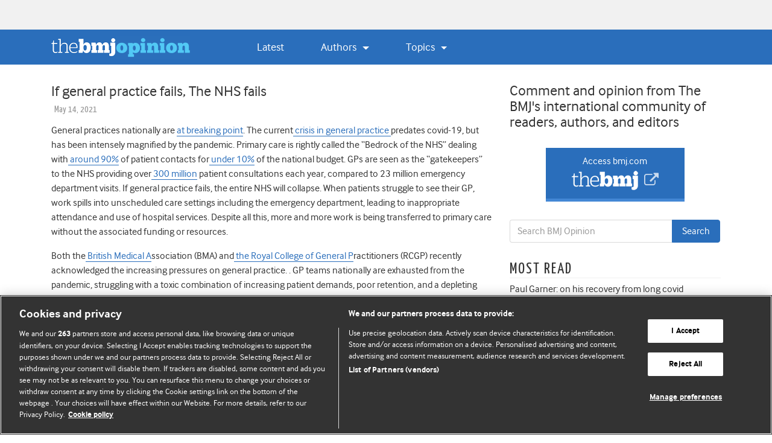

--- FILE ---
content_type: text/html; charset=UTF-8
request_url: https://blogs.bmj.com/bmj/2021/05/14/if-general-practice-fails-the-nhs-fails/
body_size: 30144
content:


<!DOCTYPE html>
<html lang="en-US">
<head>
  <meta charset="UTF-8">
  <meta http-equiv="X-UA-Compatible" content="IE=edge, chrome=1"><script type="text/javascript">(window.NREUM||(NREUM={})).init={ajax:{deny_list:["bam.eu01.nr-data.net"]},feature_flags:["soft_nav"]};(window.NREUM||(NREUM={})).loader_config={licenseKey:"40ca06c336",applicationID:"10389488",browserID:"10389548"};;/*! For license information please see nr-loader-rum-1.308.0.min.js.LICENSE.txt */
(()=>{var e,t,r={163:(e,t,r)=>{"use strict";r.d(t,{j:()=>E});var n=r(384),i=r(1741);var a=r(2555);r(860).K7.genericEvents;const s="experimental.resources",o="register",c=e=>{if(!e||"string"!=typeof e)return!1;try{document.createDocumentFragment().querySelector(e)}catch{return!1}return!0};var d=r(2614),u=r(944),l=r(8122);const f="[data-nr-mask]",g=e=>(0,l.a)(e,(()=>{const e={feature_flags:[],experimental:{allow_registered_children:!1,resources:!1},mask_selector:"*",block_selector:"[data-nr-block]",mask_input_options:{color:!1,date:!1,"datetime-local":!1,email:!1,month:!1,number:!1,range:!1,search:!1,tel:!1,text:!1,time:!1,url:!1,week:!1,textarea:!1,select:!1,password:!0}};return{ajax:{deny_list:void 0,block_internal:!0,enabled:!0,autoStart:!0},api:{get allow_registered_children(){return e.feature_flags.includes(o)||e.experimental.allow_registered_children},set allow_registered_children(t){e.experimental.allow_registered_children=t},duplicate_registered_data:!1},browser_consent_mode:{enabled:!1},distributed_tracing:{enabled:void 0,exclude_newrelic_header:void 0,cors_use_newrelic_header:void 0,cors_use_tracecontext_headers:void 0,allowed_origins:void 0},get feature_flags(){return e.feature_flags},set feature_flags(t){e.feature_flags=t},generic_events:{enabled:!0,autoStart:!0},harvest:{interval:30},jserrors:{enabled:!0,autoStart:!0},logging:{enabled:!0,autoStart:!0},metrics:{enabled:!0,autoStart:!0},obfuscate:void 0,page_action:{enabled:!0},page_view_event:{enabled:!0,autoStart:!0},page_view_timing:{enabled:!0,autoStart:!0},performance:{capture_marks:!1,capture_measures:!1,capture_detail:!0,resources:{get enabled(){return e.feature_flags.includes(s)||e.experimental.resources},set enabled(t){e.experimental.resources=t},asset_types:[],first_party_domains:[],ignore_newrelic:!0}},privacy:{cookies_enabled:!0},proxy:{assets:void 0,beacon:void 0},session:{expiresMs:d.wk,inactiveMs:d.BB},session_replay:{autoStart:!0,enabled:!1,preload:!1,sampling_rate:10,error_sampling_rate:100,collect_fonts:!1,inline_images:!1,fix_stylesheets:!0,mask_all_inputs:!0,get mask_text_selector(){return e.mask_selector},set mask_text_selector(t){c(t)?e.mask_selector="".concat(t,",").concat(f):""===t||null===t?e.mask_selector=f:(0,u.R)(5,t)},get block_class(){return"nr-block"},get ignore_class(){return"nr-ignore"},get mask_text_class(){return"nr-mask"},get block_selector(){return e.block_selector},set block_selector(t){c(t)?e.block_selector+=",".concat(t):""!==t&&(0,u.R)(6,t)},get mask_input_options(){return e.mask_input_options},set mask_input_options(t){t&&"object"==typeof t?e.mask_input_options={...t,password:!0}:(0,u.R)(7,t)}},session_trace:{enabled:!0,autoStart:!0},soft_navigations:{enabled:!0,autoStart:!0},spa:{enabled:!0,autoStart:!0},ssl:void 0,user_actions:{enabled:!0,elementAttributes:["id","className","tagName","type"]}}})());var p=r(6154),m=r(9324);let h=0;const v={buildEnv:m.F3,distMethod:m.Xs,version:m.xv,originTime:p.WN},b={consented:!1},y={appMetadata:{},get consented(){return this.session?.state?.consent||b.consented},set consented(e){b.consented=e},customTransaction:void 0,denyList:void 0,disabled:!1,harvester:void 0,isolatedBacklog:!1,isRecording:!1,loaderType:void 0,maxBytes:3e4,obfuscator:void 0,onerror:void 0,ptid:void 0,releaseIds:{},session:void 0,timeKeeper:void 0,registeredEntities:[],jsAttributesMetadata:{bytes:0},get harvestCount(){return++h}},_=e=>{const t=(0,l.a)(e,y),r=Object.keys(v).reduce((e,t)=>(e[t]={value:v[t],writable:!1,configurable:!0,enumerable:!0},e),{});return Object.defineProperties(t,r)};var w=r(5701);const x=e=>{const t=e.startsWith("http");e+="/",r.p=t?e:"https://"+e};var R=r(7836),k=r(3241);const A={accountID:void 0,trustKey:void 0,agentID:void 0,licenseKey:void 0,applicationID:void 0,xpid:void 0},S=e=>(0,l.a)(e,A),T=new Set;function E(e,t={},r,s){let{init:o,info:c,loader_config:d,runtime:u={},exposed:l=!0}=t;if(!c){const e=(0,n.pV)();o=e.init,c=e.info,d=e.loader_config}e.init=g(o||{}),e.loader_config=S(d||{}),c.jsAttributes??={},p.bv&&(c.jsAttributes.isWorker=!0),e.info=(0,a.D)(c);const f=e.init,m=[c.beacon,c.errorBeacon];T.has(e.agentIdentifier)||(f.proxy.assets&&(x(f.proxy.assets),m.push(f.proxy.assets)),f.proxy.beacon&&m.push(f.proxy.beacon),e.beacons=[...m],function(e){const t=(0,n.pV)();Object.getOwnPropertyNames(i.W.prototype).forEach(r=>{const n=i.W.prototype[r];if("function"!=typeof n||"constructor"===n)return;let a=t[r];e[r]&&!1!==e.exposed&&"micro-agent"!==e.runtime?.loaderType&&(t[r]=(...t)=>{const n=e[r](...t);return a?a(...t):n})})}(e),(0,n.US)("activatedFeatures",w.B)),u.denyList=[...f.ajax.deny_list||[],...f.ajax.block_internal?m:[]],u.ptid=e.agentIdentifier,u.loaderType=r,e.runtime=_(u),T.has(e.agentIdentifier)||(e.ee=R.ee.get(e.agentIdentifier),e.exposed=l,(0,k.W)({agentIdentifier:e.agentIdentifier,drained:!!w.B?.[e.agentIdentifier],type:"lifecycle",name:"initialize",feature:void 0,data:e.config})),T.add(e.agentIdentifier)}},384:(e,t,r)=>{"use strict";r.d(t,{NT:()=>s,US:()=>u,Zm:()=>o,bQ:()=>d,dV:()=>c,pV:()=>l});var n=r(6154),i=r(1863),a=r(1910);const s={beacon:"bam.nr-data.net",errorBeacon:"bam.nr-data.net"};function o(){return n.gm.NREUM||(n.gm.NREUM={}),void 0===n.gm.newrelic&&(n.gm.newrelic=n.gm.NREUM),n.gm.NREUM}function c(){let e=o();return e.o||(e.o={ST:n.gm.setTimeout,SI:n.gm.setImmediate||n.gm.setInterval,CT:n.gm.clearTimeout,XHR:n.gm.XMLHttpRequest,REQ:n.gm.Request,EV:n.gm.Event,PR:n.gm.Promise,MO:n.gm.MutationObserver,FETCH:n.gm.fetch,WS:n.gm.WebSocket},(0,a.i)(...Object.values(e.o))),e}function d(e,t){let r=o();r.initializedAgents??={},t.initializedAt={ms:(0,i.t)(),date:new Date},r.initializedAgents[e]=t}function u(e,t){o()[e]=t}function l(){return function(){let e=o();const t=e.info||{};e.info={beacon:s.beacon,errorBeacon:s.errorBeacon,...t}}(),function(){let e=o();const t=e.init||{};e.init={...t}}(),c(),function(){let e=o();const t=e.loader_config||{};e.loader_config={...t}}(),o()}},782:(e,t,r)=>{"use strict";r.d(t,{T:()=>n});const n=r(860).K7.pageViewTiming},860:(e,t,r)=>{"use strict";r.d(t,{$J:()=>u,K7:()=>c,P3:()=>d,XX:()=>i,Yy:()=>o,df:()=>a,qY:()=>n,v4:()=>s});const n="events",i="jserrors",a="browser/blobs",s="rum",o="browser/logs",c={ajax:"ajax",genericEvents:"generic_events",jserrors:i,logging:"logging",metrics:"metrics",pageAction:"page_action",pageViewEvent:"page_view_event",pageViewTiming:"page_view_timing",sessionReplay:"session_replay",sessionTrace:"session_trace",softNav:"soft_navigations",spa:"spa"},d={[c.pageViewEvent]:1,[c.pageViewTiming]:2,[c.metrics]:3,[c.jserrors]:4,[c.spa]:5,[c.ajax]:6,[c.sessionTrace]:7,[c.softNav]:8,[c.sessionReplay]:9,[c.logging]:10,[c.genericEvents]:11},u={[c.pageViewEvent]:s,[c.pageViewTiming]:n,[c.ajax]:n,[c.spa]:n,[c.softNav]:n,[c.metrics]:i,[c.jserrors]:i,[c.sessionTrace]:a,[c.sessionReplay]:a,[c.logging]:o,[c.genericEvents]:"ins"}},944:(e,t,r)=>{"use strict";r.d(t,{R:()=>i});var n=r(3241);function i(e,t){"function"==typeof console.debug&&(console.debug("New Relic Warning: https://github.com/newrelic/newrelic-browser-agent/blob/main/docs/warning-codes.md#".concat(e),t),(0,n.W)({agentIdentifier:null,drained:null,type:"data",name:"warn",feature:"warn",data:{code:e,secondary:t}}))}},1687:(e,t,r)=>{"use strict";r.d(t,{Ak:()=>d,Ze:()=>f,x3:()=>u});var n=r(3241),i=r(7836),a=r(3606),s=r(860),o=r(2646);const c={};function d(e,t){const r={staged:!1,priority:s.P3[t]||0};l(e),c[e].get(t)||c[e].set(t,r)}function u(e,t){e&&c[e]&&(c[e].get(t)&&c[e].delete(t),p(e,t,!1),c[e].size&&g(e))}function l(e){if(!e)throw new Error("agentIdentifier required");c[e]||(c[e]=new Map)}function f(e="",t="feature",r=!1){if(l(e),!e||!c[e].get(t)||r)return p(e,t);c[e].get(t).staged=!0,g(e)}function g(e){const t=Array.from(c[e]);t.every(([e,t])=>t.staged)&&(t.sort((e,t)=>e[1].priority-t[1].priority),t.forEach(([t])=>{c[e].delete(t),p(e,t)}))}function p(e,t,r=!0){const s=e?i.ee.get(e):i.ee,c=a.i.handlers;if(!s.aborted&&s.backlog&&c){if((0,n.W)({agentIdentifier:e,type:"lifecycle",name:"drain",feature:t}),r){const e=s.backlog[t],r=c[t];if(r){for(let t=0;e&&t<e.length;++t)m(e[t],r);Object.entries(r).forEach(([e,t])=>{Object.values(t||{}).forEach(t=>{t[0]?.on&&t[0]?.context()instanceof o.y&&t[0].on(e,t[1])})})}}s.isolatedBacklog||delete c[t],s.backlog[t]=null,s.emit("drain-"+t,[])}}function m(e,t){var r=e[1];Object.values(t[r]||{}).forEach(t=>{var r=e[0];if(t[0]===r){var n=t[1],i=e[3],a=e[2];n.apply(i,a)}})}},1738:(e,t,r)=>{"use strict";r.d(t,{U:()=>g,Y:()=>f});var n=r(3241),i=r(9908),a=r(1863),s=r(944),o=r(5701),c=r(3969),d=r(8362),u=r(860),l=r(4261);function f(e,t,r,a){const f=a||r;!f||f[e]&&f[e]!==d.d.prototype[e]||(f[e]=function(){(0,i.p)(c.xV,["API/"+e+"/called"],void 0,u.K7.metrics,r.ee),(0,n.W)({agentIdentifier:r.agentIdentifier,drained:!!o.B?.[r.agentIdentifier],type:"data",name:"api",feature:l.Pl+e,data:{}});try{return t.apply(this,arguments)}catch(e){(0,s.R)(23,e)}})}function g(e,t,r,n,s){const o=e.info;null===r?delete o.jsAttributes[t]:o.jsAttributes[t]=r,(s||null===r)&&(0,i.p)(l.Pl+n,[(0,a.t)(),t,r],void 0,"session",e.ee)}},1741:(e,t,r)=>{"use strict";r.d(t,{W:()=>a});var n=r(944),i=r(4261);class a{#e(e,...t){if(this[e]!==a.prototype[e])return this[e](...t);(0,n.R)(35,e)}addPageAction(e,t){return this.#e(i.hG,e,t)}register(e){return this.#e(i.eY,e)}recordCustomEvent(e,t){return this.#e(i.fF,e,t)}setPageViewName(e,t){return this.#e(i.Fw,e,t)}setCustomAttribute(e,t,r){return this.#e(i.cD,e,t,r)}noticeError(e,t){return this.#e(i.o5,e,t)}setUserId(e,t=!1){return this.#e(i.Dl,e,t)}setApplicationVersion(e){return this.#e(i.nb,e)}setErrorHandler(e){return this.#e(i.bt,e)}addRelease(e,t){return this.#e(i.k6,e,t)}log(e,t){return this.#e(i.$9,e,t)}start(){return this.#e(i.d3)}finished(e){return this.#e(i.BL,e)}recordReplay(){return this.#e(i.CH)}pauseReplay(){return this.#e(i.Tb)}addToTrace(e){return this.#e(i.U2,e)}setCurrentRouteName(e){return this.#e(i.PA,e)}interaction(e){return this.#e(i.dT,e)}wrapLogger(e,t,r){return this.#e(i.Wb,e,t,r)}measure(e,t){return this.#e(i.V1,e,t)}consent(e){return this.#e(i.Pv,e)}}},1863:(e,t,r)=>{"use strict";function n(){return Math.floor(performance.now())}r.d(t,{t:()=>n})},1910:(e,t,r)=>{"use strict";r.d(t,{i:()=>a});var n=r(944);const i=new Map;function a(...e){return e.every(e=>{if(i.has(e))return i.get(e);const t="function"==typeof e?e.toString():"",r=t.includes("[native code]"),a=t.includes("nrWrapper");return r||a||(0,n.R)(64,e?.name||t),i.set(e,r),r})}},2555:(e,t,r)=>{"use strict";r.d(t,{D:()=>o,f:()=>s});var n=r(384),i=r(8122);const a={beacon:n.NT.beacon,errorBeacon:n.NT.errorBeacon,licenseKey:void 0,applicationID:void 0,sa:void 0,queueTime:void 0,applicationTime:void 0,ttGuid:void 0,user:void 0,account:void 0,product:void 0,extra:void 0,jsAttributes:{},userAttributes:void 0,atts:void 0,transactionName:void 0,tNamePlain:void 0};function s(e){try{return!!e.licenseKey&&!!e.errorBeacon&&!!e.applicationID}catch(e){return!1}}const o=e=>(0,i.a)(e,a)},2614:(e,t,r)=>{"use strict";r.d(t,{BB:()=>s,H3:()=>n,g:()=>d,iL:()=>c,tS:()=>o,uh:()=>i,wk:()=>a});const n="NRBA",i="SESSION",a=144e5,s=18e5,o={STARTED:"session-started",PAUSE:"session-pause",RESET:"session-reset",RESUME:"session-resume",UPDATE:"session-update"},c={SAME_TAB:"same-tab",CROSS_TAB:"cross-tab"},d={OFF:0,FULL:1,ERROR:2}},2646:(e,t,r)=>{"use strict";r.d(t,{y:()=>n});class n{constructor(e){this.contextId=e}}},2843:(e,t,r)=>{"use strict";r.d(t,{G:()=>a,u:()=>i});var n=r(3878);function i(e,t=!1,r,i){(0,n.DD)("visibilitychange",function(){if(t)return void("hidden"===document.visibilityState&&e());e(document.visibilityState)},r,i)}function a(e,t,r){(0,n.sp)("pagehide",e,t,r)}},3241:(e,t,r)=>{"use strict";r.d(t,{W:()=>a});var n=r(6154);const i="newrelic";function a(e={}){try{n.gm.dispatchEvent(new CustomEvent(i,{detail:e}))}catch(e){}}},3606:(e,t,r)=>{"use strict";r.d(t,{i:()=>a});var n=r(9908);a.on=s;var i=a.handlers={};function a(e,t,r,a){s(a||n.d,i,e,t,r)}function s(e,t,r,i,a){a||(a="feature"),e||(e=n.d);var s=t[a]=t[a]||{};(s[r]=s[r]||[]).push([e,i])}},3878:(e,t,r)=>{"use strict";function n(e,t){return{capture:e,passive:!1,signal:t}}function i(e,t,r=!1,i){window.addEventListener(e,t,n(r,i))}function a(e,t,r=!1,i){document.addEventListener(e,t,n(r,i))}r.d(t,{DD:()=>a,jT:()=>n,sp:()=>i})},3969:(e,t,r)=>{"use strict";r.d(t,{TZ:()=>n,XG:()=>o,rs:()=>i,xV:()=>s,z_:()=>a});const n=r(860).K7.metrics,i="sm",a="cm",s="storeSupportabilityMetrics",o="storeEventMetrics"},4234:(e,t,r)=>{"use strict";r.d(t,{W:()=>a});var n=r(7836),i=r(1687);class a{constructor(e,t){this.agentIdentifier=e,this.ee=n.ee.get(e),this.featureName=t,this.blocked=!1}deregisterDrain(){(0,i.x3)(this.agentIdentifier,this.featureName)}}},4261:(e,t,r)=>{"use strict";r.d(t,{$9:()=>d,BL:()=>o,CH:()=>g,Dl:()=>_,Fw:()=>y,PA:()=>h,Pl:()=>n,Pv:()=>k,Tb:()=>l,U2:()=>a,V1:()=>R,Wb:()=>x,bt:()=>b,cD:()=>v,d3:()=>w,dT:()=>c,eY:()=>p,fF:()=>f,hG:()=>i,k6:()=>s,nb:()=>m,o5:()=>u});const n="api-",i="addPageAction",a="addToTrace",s="addRelease",o="finished",c="interaction",d="log",u="noticeError",l="pauseReplay",f="recordCustomEvent",g="recordReplay",p="register",m="setApplicationVersion",h="setCurrentRouteName",v="setCustomAttribute",b="setErrorHandler",y="setPageViewName",_="setUserId",w="start",x="wrapLogger",R="measure",k="consent"},5289:(e,t,r)=>{"use strict";r.d(t,{GG:()=>s,Qr:()=>c,sB:()=>o});var n=r(3878),i=r(6389);function a(){return"undefined"==typeof document||"complete"===document.readyState}function s(e,t){if(a())return e();const r=(0,i.J)(e),s=setInterval(()=>{a()&&(clearInterval(s),r())},500);(0,n.sp)("load",r,t)}function o(e){if(a())return e();(0,n.DD)("DOMContentLoaded",e)}function c(e){if(a())return e();(0,n.sp)("popstate",e)}},5607:(e,t,r)=>{"use strict";r.d(t,{W:()=>n});const n=(0,r(9566).bz)()},5701:(e,t,r)=>{"use strict";r.d(t,{B:()=>a,t:()=>s});var n=r(3241);const i=new Set,a={};function s(e,t){const r=t.agentIdentifier;a[r]??={},e&&"object"==typeof e&&(i.has(r)||(t.ee.emit("rumresp",[e]),a[r]=e,i.add(r),(0,n.W)({agentIdentifier:r,loaded:!0,drained:!0,type:"lifecycle",name:"load",feature:void 0,data:e})))}},6154:(e,t,r)=>{"use strict";r.d(t,{OF:()=>c,RI:()=>i,WN:()=>u,bv:()=>a,eN:()=>l,gm:()=>s,mw:()=>o,sb:()=>d});var n=r(1863);const i="undefined"!=typeof window&&!!window.document,a="undefined"!=typeof WorkerGlobalScope&&("undefined"!=typeof self&&self instanceof WorkerGlobalScope&&self.navigator instanceof WorkerNavigator||"undefined"!=typeof globalThis&&globalThis instanceof WorkerGlobalScope&&globalThis.navigator instanceof WorkerNavigator),s=i?window:"undefined"!=typeof WorkerGlobalScope&&("undefined"!=typeof self&&self instanceof WorkerGlobalScope&&self||"undefined"!=typeof globalThis&&globalThis instanceof WorkerGlobalScope&&globalThis),o=Boolean("hidden"===s?.document?.visibilityState),c=/iPad|iPhone|iPod/.test(s.navigator?.userAgent),d=c&&"undefined"==typeof SharedWorker,u=((()=>{const e=s.navigator?.userAgent?.match(/Firefox[/\s](\d+\.\d+)/);Array.isArray(e)&&e.length>=2&&e[1]})(),Date.now()-(0,n.t)()),l=()=>"undefined"!=typeof PerformanceNavigationTiming&&s?.performance?.getEntriesByType("navigation")?.[0]?.responseStart},6389:(e,t,r)=>{"use strict";function n(e,t=500,r={}){const n=r?.leading||!1;let i;return(...r)=>{n&&void 0===i&&(e.apply(this,r),i=setTimeout(()=>{i=clearTimeout(i)},t)),n||(clearTimeout(i),i=setTimeout(()=>{e.apply(this,r)},t))}}function i(e){let t=!1;return(...r)=>{t||(t=!0,e.apply(this,r))}}r.d(t,{J:()=>i,s:()=>n})},6630:(e,t,r)=>{"use strict";r.d(t,{T:()=>n});const n=r(860).K7.pageViewEvent},7699:(e,t,r)=>{"use strict";r.d(t,{It:()=>a,KC:()=>o,No:()=>i,qh:()=>s});var n=r(860);const i=16e3,a=1e6,s="SESSION_ERROR",o={[n.K7.logging]:!0,[n.K7.genericEvents]:!1,[n.K7.jserrors]:!1,[n.K7.ajax]:!1}},7836:(e,t,r)=>{"use strict";r.d(t,{P:()=>o,ee:()=>c});var n=r(384),i=r(8990),a=r(2646),s=r(5607);const o="nr@context:".concat(s.W),c=function e(t,r){var n={},s={},u={},l=!1;try{l=16===r.length&&d.initializedAgents?.[r]?.runtime.isolatedBacklog}catch(e){}var f={on:p,addEventListener:p,removeEventListener:function(e,t){var r=n[e];if(!r)return;for(var i=0;i<r.length;i++)r[i]===t&&r.splice(i,1)},emit:function(e,r,n,i,a){!1!==a&&(a=!0);if(c.aborted&&!i)return;t&&a&&t.emit(e,r,n);var o=g(n);m(e).forEach(e=>{e.apply(o,r)});var d=v()[s[e]];d&&d.push([f,e,r,o]);return o},get:h,listeners:m,context:g,buffer:function(e,t){const r=v();if(t=t||"feature",f.aborted)return;Object.entries(e||{}).forEach(([e,n])=>{s[n]=t,t in r||(r[t]=[])})},abort:function(){f._aborted=!0,Object.keys(f.backlog).forEach(e=>{delete f.backlog[e]})},isBuffering:function(e){return!!v()[s[e]]},debugId:r,backlog:l?{}:t&&"object"==typeof t.backlog?t.backlog:{},isolatedBacklog:l};return Object.defineProperty(f,"aborted",{get:()=>{let e=f._aborted||!1;return e||(t&&(e=t.aborted),e)}}),f;function g(e){return e&&e instanceof a.y?e:e?(0,i.I)(e,o,()=>new a.y(o)):new a.y(o)}function p(e,t){n[e]=m(e).concat(t)}function m(e){return n[e]||[]}function h(t){return u[t]=u[t]||e(f,t)}function v(){return f.backlog}}(void 0,"globalEE"),d=(0,n.Zm)();d.ee||(d.ee=c)},8122:(e,t,r)=>{"use strict";r.d(t,{a:()=>i});var n=r(944);function i(e,t){try{if(!e||"object"!=typeof e)return(0,n.R)(3);if(!t||"object"!=typeof t)return(0,n.R)(4);const r=Object.create(Object.getPrototypeOf(t),Object.getOwnPropertyDescriptors(t)),a=0===Object.keys(r).length?e:r;for(let s in a)if(void 0!==e[s])try{if(null===e[s]){r[s]=null;continue}Array.isArray(e[s])&&Array.isArray(t[s])?r[s]=Array.from(new Set([...e[s],...t[s]])):"object"==typeof e[s]&&"object"==typeof t[s]?r[s]=i(e[s],t[s]):r[s]=e[s]}catch(e){r[s]||(0,n.R)(1,e)}return r}catch(e){(0,n.R)(2,e)}}},8362:(e,t,r)=>{"use strict";r.d(t,{d:()=>a});var n=r(9566),i=r(1741);class a extends i.W{agentIdentifier=(0,n.LA)(16)}},8374:(e,t,r)=>{r.nc=(()=>{try{return document?.currentScript?.nonce}catch(e){}return""})()},8990:(e,t,r)=>{"use strict";r.d(t,{I:()=>i});var n=Object.prototype.hasOwnProperty;function i(e,t,r){if(n.call(e,t))return e[t];var i=r();if(Object.defineProperty&&Object.keys)try{return Object.defineProperty(e,t,{value:i,writable:!0,enumerable:!1}),i}catch(e){}return e[t]=i,i}},9324:(e,t,r)=>{"use strict";r.d(t,{F3:()=>i,Xs:()=>a,xv:()=>n});const n="1.308.0",i="PROD",a="CDN"},9566:(e,t,r)=>{"use strict";r.d(t,{LA:()=>o,bz:()=>s});var n=r(6154);const i="xxxxxxxx-xxxx-4xxx-yxxx-xxxxxxxxxxxx";function a(e,t){return e?15&e[t]:16*Math.random()|0}function s(){const e=n.gm?.crypto||n.gm?.msCrypto;let t,r=0;return e&&e.getRandomValues&&(t=e.getRandomValues(new Uint8Array(30))),i.split("").map(e=>"x"===e?a(t,r++).toString(16):"y"===e?(3&a()|8).toString(16):e).join("")}function o(e){const t=n.gm?.crypto||n.gm?.msCrypto;let r,i=0;t&&t.getRandomValues&&(r=t.getRandomValues(new Uint8Array(e)));const s=[];for(var o=0;o<e;o++)s.push(a(r,i++).toString(16));return s.join("")}},9908:(e,t,r)=>{"use strict";r.d(t,{d:()=>n,p:()=>i});var n=r(7836).ee.get("handle");function i(e,t,r,i,a){a?(a.buffer([e],i),a.emit(e,t,r)):(n.buffer([e],i),n.emit(e,t,r))}}},n={};function i(e){var t=n[e];if(void 0!==t)return t.exports;var a=n[e]={exports:{}};return r[e](a,a.exports,i),a.exports}i.m=r,i.d=(e,t)=>{for(var r in t)i.o(t,r)&&!i.o(e,r)&&Object.defineProperty(e,r,{enumerable:!0,get:t[r]})},i.f={},i.e=e=>Promise.all(Object.keys(i.f).reduce((t,r)=>(i.f[r](e,t),t),[])),i.u=e=>"nr-rum-1.308.0.min.js",i.o=(e,t)=>Object.prototype.hasOwnProperty.call(e,t),e={},t="NRBA-1.308.0.PROD:",i.l=(r,n,a,s)=>{if(e[r])e[r].push(n);else{var o,c;if(void 0!==a)for(var d=document.getElementsByTagName("script"),u=0;u<d.length;u++){var l=d[u];if(l.getAttribute("src")==r||l.getAttribute("data-webpack")==t+a){o=l;break}}if(!o){c=!0;var f={296:"sha512-+MIMDsOcckGXa1EdWHqFNv7P+JUkd5kQwCBr3KE6uCvnsBNUrdSt4a/3/L4j4TxtnaMNjHpza2/erNQbpacJQA=="};(o=document.createElement("script")).charset="utf-8",i.nc&&o.setAttribute("nonce",i.nc),o.setAttribute("data-webpack",t+a),o.src=r,0!==o.src.indexOf(window.location.origin+"/")&&(o.crossOrigin="anonymous"),f[s]&&(o.integrity=f[s])}e[r]=[n];var g=(t,n)=>{o.onerror=o.onload=null,clearTimeout(p);var i=e[r];if(delete e[r],o.parentNode&&o.parentNode.removeChild(o),i&&i.forEach(e=>e(n)),t)return t(n)},p=setTimeout(g.bind(null,void 0,{type:"timeout",target:o}),12e4);o.onerror=g.bind(null,o.onerror),o.onload=g.bind(null,o.onload),c&&document.head.appendChild(o)}},i.r=e=>{"undefined"!=typeof Symbol&&Symbol.toStringTag&&Object.defineProperty(e,Symbol.toStringTag,{value:"Module"}),Object.defineProperty(e,"__esModule",{value:!0})},i.p="https://js-agent.newrelic.com/",(()=>{var e={374:0,840:0};i.f.j=(t,r)=>{var n=i.o(e,t)?e[t]:void 0;if(0!==n)if(n)r.push(n[2]);else{var a=new Promise((r,i)=>n=e[t]=[r,i]);r.push(n[2]=a);var s=i.p+i.u(t),o=new Error;i.l(s,r=>{if(i.o(e,t)&&(0!==(n=e[t])&&(e[t]=void 0),n)){var a=r&&("load"===r.type?"missing":r.type),s=r&&r.target&&r.target.src;o.message="Loading chunk "+t+" failed: ("+a+": "+s+")",o.name="ChunkLoadError",o.type=a,o.request=s,n[1](o)}},"chunk-"+t,t)}};var t=(t,r)=>{var n,a,[s,o,c]=r,d=0;if(s.some(t=>0!==e[t])){for(n in o)i.o(o,n)&&(i.m[n]=o[n]);if(c)c(i)}for(t&&t(r);d<s.length;d++)a=s[d],i.o(e,a)&&e[a]&&e[a][0](),e[a]=0},r=self["webpackChunk:NRBA-1.308.0.PROD"]=self["webpackChunk:NRBA-1.308.0.PROD"]||[];r.forEach(t.bind(null,0)),r.push=t.bind(null,r.push.bind(r))})(),(()=>{"use strict";i(8374);var e=i(8362),t=i(860);const r=Object.values(t.K7);var n=i(163);var a=i(9908),s=i(1863),o=i(4261),c=i(1738);var d=i(1687),u=i(4234),l=i(5289),f=i(6154),g=i(944),p=i(384);const m=e=>f.RI&&!0===e?.privacy.cookies_enabled;function h(e){return!!(0,p.dV)().o.MO&&m(e)&&!0===e?.session_trace.enabled}var v=i(6389),b=i(7699);class y extends u.W{constructor(e,t){super(e.agentIdentifier,t),this.agentRef=e,this.abortHandler=void 0,this.featAggregate=void 0,this.loadedSuccessfully=void 0,this.onAggregateImported=new Promise(e=>{this.loadedSuccessfully=e}),this.deferred=Promise.resolve(),!1===e.init[this.featureName].autoStart?this.deferred=new Promise((t,r)=>{this.ee.on("manual-start-all",(0,v.J)(()=>{(0,d.Ak)(e.agentIdentifier,this.featureName),t()}))}):(0,d.Ak)(e.agentIdentifier,t)}importAggregator(e,t,r={}){if(this.featAggregate)return;const n=async()=>{let n;await this.deferred;try{if(m(e.init)){const{setupAgentSession:t}=await i.e(296).then(i.bind(i,3305));n=t(e)}}catch(e){(0,g.R)(20,e),this.ee.emit("internal-error",[e]),(0,a.p)(b.qh,[e],void 0,this.featureName,this.ee)}try{if(!this.#t(this.featureName,n,e.init))return(0,d.Ze)(this.agentIdentifier,this.featureName),void this.loadedSuccessfully(!1);const{Aggregate:i}=await t();this.featAggregate=new i(e,r),e.runtime.harvester.initializedAggregates.push(this.featAggregate),this.loadedSuccessfully(!0)}catch(e){(0,g.R)(34,e),this.abortHandler?.(),(0,d.Ze)(this.agentIdentifier,this.featureName,!0),this.loadedSuccessfully(!1),this.ee&&this.ee.abort()}};f.RI?(0,l.GG)(()=>n(),!0):n()}#t(e,r,n){if(this.blocked)return!1;switch(e){case t.K7.sessionReplay:return h(n)&&!!r;case t.K7.sessionTrace:return!!r;default:return!0}}}var _=i(6630),w=i(2614),x=i(3241);class R extends y{static featureName=_.T;constructor(e){var t;super(e,_.T),this.setupInspectionEvents(e.agentIdentifier),t=e,(0,c.Y)(o.Fw,function(e,r){"string"==typeof e&&("/"!==e.charAt(0)&&(e="/"+e),t.runtime.customTransaction=(r||"http://custom.transaction")+e,(0,a.p)(o.Pl+o.Fw,[(0,s.t)()],void 0,void 0,t.ee))},t),this.importAggregator(e,()=>i.e(296).then(i.bind(i,3943)))}setupInspectionEvents(e){const t=(t,r)=>{t&&(0,x.W)({agentIdentifier:e,timeStamp:t.timeStamp,loaded:"complete"===t.target.readyState,type:"window",name:r,data:t.target.location+""})};(0,l.sB)(e=>{t(e,"DOMContentLoaded")}),(0,l.GG)(e=>{t(e,"load")}),(0,l.Qr)(e=>{t(e,"navigate")}),this.ee.on(w.tS.UPDATE,(t,r)=>{(0,x.W)({agentIdentifier:e,type:"lifecycle",name:"session",data:r})})}}class k extends e.d{constructor(e){var t;(super(),f.gm)?(this.features={},(0,p.bQ)(this.agentIdentifier,this),this.desiredFeatures=new Set(e.features||[]),this.desiredFeatures.add(R),(0,n.j)(this,e,e.loaderType||"agent"),t=this,(0,c.Y)(o.cD,function(e,r,n=!1){if("string"==typeof e){if(["string","number","boolean"].includes(typeof r)||null===r)return(0,c.U)(t,e,r,o.cD,n);(0,g.R)(40,typeof r)}else(0,g.R)(39,typeof e)},t),function(e){(0,c.Y)(o.Dl,function(t,r=!1){if("string"!=typeof t&&null!==t)return void(0,g.R)(41,typeof t);const n=e.info.jsAttributes["enduser.id"];r&&null!=n&&n!==t?(0,a.p)(o.Pl+"setUserIdAndResetSession",[t],void 0,"session",e.ee):(0,c.U)(e,"enduser.id",t,o.Dl,!0)},e)}(this),function(e){(0,c.Y)(o.nb,function(t){if("string"==typeof t||null===t)return(0,c.U)(e,"application.version",t,o.nb,!1);(0,g.R)(42,typeof t)},e)}(this),function(e){(0,c.Y)(o.d3,function(){e.ee.emit("manual-start-all")},e)}(this),function(e){(0,c.Y)(o.Pv,function(t=!0){if("boolean"==typeof t){if((0,a.p)(o.Pl+o.Pv,[t],void 0,"session",e.ee),e.runtime.consented=t,t){const t=e.features.page_view_event;t.onAggregateImported.then(e=>{const r=t.featAggregate;e&&!r.sentRum&&r.sendRum()})}}else(0,g.R)(65,typeof t)},e)}(this),this.run()):(0,g.R)(21)}get config(){return{info:this.info,init:this.init,loader_config:this.loader_config,runtime:this.runtime}}get api(){return this}run(){try{const e=function(e){const t={};return r.forEach(r=>{t[r]=!!e[r]?.enabled}),t}(this.init),n=[...this.desiredFeatures];n.sort((e,r)=>t.P3[e.featureName]-t.P3[r.featureName]),n.forEach(r=>{if(!e[r.featureName]&&r.featureName!==t.K7.pageViewEvent)return;if(r.featureName===t.K7.spa)return void(0,g.R)(67);const n=function(e){switch(e){case t.K7.ajax:return[t.K7.jserrors];case t.K7.sessionTrace:return[t.K7.ajax,t.K7.pageViewEvent];case t.K7.sessionReplay:return[t.K7.sessionTrace];case t.K7.pageViewTiming:return[t.K7.pageViewEvent];default:return[]}}(r.featureName).filter(e=>!(e in this.features));n.length>0&&(0,g.R)(36,{targetFeature:r.featureName,missingDependencies:n}),this.features[r.featureName]=new r(this)})}catch(e){(0,g.R)(22,e);for(const e in this.features)this.features[e].abortHandler?.();const t=(0,p.Zm)();delete t.initializedAgents[this.agentIdentifier]?.features,delete this.sharedAggregator;return t.ee.get(this.agentIdentifier).abort(),!1}}}var A=i(2843),S=i(782);class T extends y{static featureName=S.T;constructor(e){super(e,S.T),f.RI&&((0,A.u)(()=>(0,a.p)("docHidden",[(0,s.t)()],void 0,S.T,this.ee),!0),(0,A.G)(()=>(0,a.p)("winPagehide",[(0,s.t)()],void 0,S.T,this.ee)),this.importAggregator(e,()=>i.e(296).then(i.bind(i,2117))))}}var E=i(3969);class I extends y{static featureName=E.TZ;constructor(e){super(e,E.TZ),f.RI&&document.addEventListener("securitypolicyviolation",e=>{(0,a.p)(E.xV,["Generic/CSPViolation/Detected"],void 0,this.featureName,this.ee)}),this.importAggregator(e,()=>i.e(296).then(i.bind(i,9623)))}}new k({features:[R,T,I],loaderType:"lite"})})()})();</script>
  <meta name="viewport" content="width=device-width, initial-scale=1">
  <meta name="mobile-web-app-capable" content="yes">
  <meta name="apple-mobile-web-app-capable" content="yes">
  <meta name="apple-mobile-web-app-title" content="The BMJ - Helping doctors make better decisions.">
  <link rel="profile" href="http://gmpg.org/xfn/11">
  <link rel="pingback" href="https://blogs.bmj.com/bmj/xmlrpc.php">
  <style> a.optanon-show-settings {
    display: none !important;
      }   
    </style>


<!-- OneTrust Cookies Consent Notice start -->

<script src="https://cookie-cdn.cookiepro.com/scripttemplates/otSDKStub.js"  type="text/javascript" charset="UTF-8" data-domain-script="565e50dd-f6e9-46d6-91cd-5c40a270264f" ></script>
  <script type="text/javascript">
  function OptanonWrapper() { }
  </script>
<!-- <script src="https://cookie-cdn.cookiepro.com/scripttemplates/otSDKStub.js" type="text/javascript" charset="UTF-8" data-domain-script="565e50dd-f6e9-46d6-91cd-5c40a270264f"></script>
<script type="text/javascript">
function OnetrustAdsConsent(){
if(googletag.apiReady){

googletag.pubads().disableInitialLoad();

if(OptanonActiveGroups.match(/,4,/)){
googletag.pubads().setRequestNonPersonalizedAds(0);
googletag.pubads().refresh();
}
else{
googletag.pubads().setRequestNonPersonalizedAds(1);
googletag.pubads().refresh();
}
}
else{
OnetrustAdsConsent();
}   
}
function OptanonWrapper(){
OnetrustAdsConsent();
}
</script> -->
<!-- OneTrust Cookies Consent Notice end -->




  <meta name='robots' content='index, follow, max-image-preview:large, max-snippet:-1, max-video-preview:-1' />
	<style>img:is([sizes="auto" i], [sizes^="auto," i]) { contain-intrinsic-size: 3000px 1500px }</style>
	
	<!-- This site is optimized with the Yoast SEO plugin v26.7 - https://yoast.com/wordpress/plugins/seo/ -->
	<title>If general practice fails, The NHS fails - The BMJ</title>
	<link rel="canonical" href="https://blogs.bmj.com/bmj/2021/05/14/if-general-practice-fails-the-nhs-fails/" />
	<meta property="og:locale" content="en_US" />
	<meta property="og:type" content="article" />
	<meta property="og:title" content="If general practice fails, The NHS fails - The BMJ" />
	<meta property="og:description" content="General practices nationally are at breaking point. The current crisis in general practice predates covid-19, but has been intensely magnified by the pandemic. Primary care is rightly called the “Bedrock [...]More..." />
	<meta property="og:url" content="https://blogs.bmj.com/bmj/2021/05/14/if-general-practice-fails-the-nhs-fails/" />
	<meta property="og:site_name" content="The BMJ" />
	<meta property="article:publisher" content="https://www.facebook.com/bmjdotcom/" />
	<meta property="article:published_time" content="2021-05-14T07:15:24+00:00" />
	<meta property="article:modified_time" content="2021-05-26T16:17:42+00:00" />
	<meta property="og:image" content="https://blogs.bmj.com/bmj/files/2021/04/coronavirus_gp_6_PA-54097107.jpg" />
	<meta property="og:image:width" content="540" />
	<meta property="og:image:height" content="350" />
	<meta property="og:image:type" content="image/jpeg" />
	<meta name="author" content="julietwalker" />
	<meta name="twitter:card" content="summary_large_image" />
	<meta name="twitter:creator" content="@bmj_latest" />
	<meta name="twitter:site" content="@bmj_latest" />
	<meta name="twitter:label1" content="Written by" />
	<meta name="twitter:data1" content="julietwalker" />
	<meta name="twitter:label2" content="Est. reading time" />
	<meta name="twitter:data2" content="6 minutes" />
	<script type="application/ld+json" class="yoast-schema-graph">{"@context":"https://schema.org","@graph":[{"@type":"Article","@id":"https://blogs.bmj.com/bmj/2021/05/14/if-general-practice-fails-the-nhs-fails/#article","isPartOf":{"@id":"https://blogs.bmj.com/bmj/2021/05/14/if-general-practice-fails-the-nhs-fails/"},"author":{"name":"julietwalker","@id":"https://blogs.bmj.com/bmj/#/schema/person/373707d32533c2cbca204980b8cd3493"},"headline":"If general practice fails, The NHS fails","datePublished":"2021-05-14T07:15:24+00:00","dateModified":"2021-05-26T16:17:42+00:00","mainEntityOfPage":{"@id":"https://blogs.bmj.com/bmj/2021/05/14/if-general-practice-fails-the-nhs-fails/"},"wordCount":1349,"commentCount":0,"publisher":{"@id":"https://blogs.bmj.com/bmj/#organization"},"image":{"@id":"https://blogs.bmj.com/bmj/2021/05/14/if-general-practice-fails-the-nhs-fails/#primaryimage"},"thumbnailUrl":"https://blogs.bmj.com/bmj/files/2021/04/coronavirus_gp_6_PA-54097107.jpg","articleSection":["NHS"],"inLanguage":"en-US","potentialAction":[{"@type":"CommentAction","name":"Comment","target":["https://blogs.bmj.com/bmj/2021/05/14/if-general-practice-fails-the-nhs-fails/#respond"]}]},{"@type":"WebPage","@id":"https://blogs.bmj.com/bmj/2021/05/14/if-general-practice-fails-the-nhs-fails/","url":"https://blogs.bmj.com/bmj/2021/05/14/if-general-practice-fails-the-nhs-fails/","name":"If general practice fails, The NHS fails - The BMJ","isPartOf":{"@id":"https://blogs.bmj.com/bmj/#website"},"primaryImageOfPage":{"@id":"https://blogs.bmj.com/bmj/2021/05/14/if-general-practice-fails-the-nhs-fails/#primaryimage"},"image":{"@id":"https://blogs.bmj.com/bmj/2021/05/14/if-general-practice-fails-the-nhs-fails/#primaryimage"},"thumbnailUrl":"https://blogs.bmj.com/bmj/files/2021/04/coronavirus_gp_6_PA-54097107.jpg","datePublished":"2021-05-14T07:15:24+00:00","dateModified":"2021-05-26T16:17:42+00:00","breadcrumb":{"@id":"https://blogs.bmj.com/bmj/2021/05/14/if-general-practice-fails-the-nhs-fails/#breadcrumb"},"inLanguage":"en-US","potentialAction":[{"@type":"ReadAction","target":["https://blogs.bmj.com/bmj/2021/05/14/if-general-practice-fails-the-nhs-fails/"]}]},{"@type":"ImageObject","inLanguage":"en-US","@id":"https://blogs.bmj.com/bmj/2021/05/14/if-general-practice-fails-the-nhs-fails/#primaryimage","url":"https://blogs.bmj.com/bmj/files/2021/04/coronavirus_gp_6_PA-54097107.jpg","contentUrl":"https://blogs.bmj.com/bmj/files/2021/04/coronavirus_gp_6_PA-54097107.jpg","width":540,"height":350,"caption":"Doctor Peter John wears personal protective equipement (PPE) during an appointment at the Woodford medical clinic at Freshney Green Primary Care Centre in Grimsby, Lincolnshire."},{"@type":"BreadcrumbList","@id":"https://blogs.bmj.com/bmj/2021/05/14/if-general-practice-fails-the-nhs-fails/#breadcrumb","itemListElement":[{"@type":"ListItem","position":1,"name":"Home","item":"https://blogs.bmj.com/bmj/"},{"@type":"ListItem","position":2,"name":"Latest Articles","item":"https://blogs.bmj.com/bmj/latest-articles/"},{"@type":"ListItem","position":3,"name":"If general practice fails, The NHS fails"}]},{"@type":"WebSite","@id":"https://blogs.bmj.com/bmj/#website","url":"https://blogs.bmj.com/bmj/","name":"The BMJ","description":"Helping doctors make better decisions.","publisher":{"@id":"https://blogs.bmj.com/bmj/#organization"},"potentialAction":[{"@type":"SearchAction","target":{"@type":"EntryPoint","urlTemplate":"https://blogs.bmj.com/bmj/?s={search_term_string}"},"query-input":{"@type":"PropertyValueSpecification","valueRequired":true,"valueName":"search_term_string"}}],"inLanguage":"en-US"},{"@type":"Organization","@id":"https://blogs.bmj.com/bmj/#organization","name":"The BMJ","url":"https://blogs.bmj.com/bmj/","logo":{"@type":"ImageObject","inLanguage":"en-US","@id":"https://blogs.bmj.com/bmj/#/schema/logo/image/","url":"https://blogs.bmj.com/bmj/files/2018/05/The-BMJ-logo.jpg","contentUrl":"https://blogs.bmj.com/bmj/files/2018/05/The-BMJ-logo.jpg","width":852,"height":568,"caption":"The BMJ"},"image":{"@id":"https://blogs.bmj.com/bmj/#/schema/logo/image/"},"sameAs":["https://www.facebook.com/bmjdotcom/","https://x.com/bmj_latest"]},{"@type":"Person","@id":"https://blogs.bmj.com/bmj/#/schema/person/373707d32533c2cbca204980b8cd3493","name":"julietwalker","image":{"@type":"ImageObject","inLanguage":"en-US","@id":"https://blogs.bmj.com/bmj/#/schema/person/image/","url":"https://secure.gravatar.com/avatar/34f10b717c81464cc7a2879c84cd30078f63b5a901e12905a02abd9d1ea9ec90?s=96&d=mm&r=g","contentUrl":"https://secure.gravatar.com/avatar/34f10b717c81464cc7a2879c84cd30078f63b5a901e12905a02abd9d1ea9ec90?s=96&d=mm&r=g","caption":"julietwalker"},"url":"https://blogs.bmj.com/bmj/author/julietwalker/"}]}</script>
	<!-- / Yoast SEO plugin. -->


<link rel='dns-prefetch' href='//fonts.googleapis.com' />
<link rel='dns-prefetch' href='//cdn.openshareweb.com' />
<link rel='dns-prefetch' href='//cdn.shareaholic.net' />
<link rel='dns-prefetch' href='//www.shareaholic.net' />
<link rel='dns-prefetch' href='//analytics.shareaholic.com' />
<link rel='dns-prefetch' href='//recs.shareaholic.com' />
<link rel='dns-prefetch' href='//partner.shareaholic.com' />
<!-- Shareaholic - https://www.shareaholic.com -->
<link rel='preload' href='//cdn.shareaholic.net/assets/pub/shareaholic.js' as='script'/>
<script data-no-minify='1' data-cfasync='false'>
_SHR_SETTINGS = {"endpoints":{"local_recs_url":"https:\/\/blogs.bmj.com\/bmj\/wp-admin\/admin-ajax.php?action=shareaholic_permalink_related","ajax_url":"https:\/\/blogs.bmj.com\/bmj\/wp-admin\/admin-ajax.php","share_counts_url":"https:\/\/blogs.bmj.com\/bmj\/wp-admin\/admin-ajax.php?action=shareaholic_share_counts_api"},"site_id":"41d885e9519acbd8bf011edf5827bc42","url_components":{"year":"2021","monthnum":"05","day":"14","hour":"08","minute":"15","second":"24","post_id":"50262","postname":"if-general-practice-fails-the-nhs-fails","category":"nhs"}};
</script>
<script data-no-minify='1' data-cfasync='false' src='//cdn.shareaholic.net/assets/pub/shareaholic.js' data-shr-siteid='41d885e9519acbd8bf011edf5827bc42' async ></script>

<!-- Shareaholic Content Tags -->
<meta name='shareaholic:site_name' content='The BMJ' />
<meta name='shareaholic:language' content='en-US' />
<meta name='shareaholic:url' content='https://blogs.bmj.com/bmj/2021/05/14/if-general-practice-fails-the-nhs-fails/' />
<meta name='shareaholic:keywords' content='cat:nhs, type:post' />
<meta name='shareaholic:article_published_time' content='2021-05-14T08:15:24+01:00' />
<meta name='shareaholic:article_modified_time' content='2021-05-26T17:17:42+01:00' />
<meta name='shareaholic:shareable_page' content='true' />
<meta name='shareaholic:article_author_name' content='julietwalker' />
<meta name='shareaholic:site_id' content='41d885e9519acbd8bf011edf5827bc42' />
<meta name='shareaholic:wp_version' content='9.7.13' />
<meta name='shareaholic:image' content='https://blogs.bmj.com/bmj/files/2021/04/coronavirus_gp_6_PA-54097107.jpg' />
<!-- Shareaholic Content Tags End -->
<script type="text/javascript">
/* <![CDATA[ */
window._wpemojiSettings = {"baseUrl":"https:\/\/s.w.org\/images\/core\/emoji\/16.0.1\/72x72\/","ext":".png","svgUrl":"https:\/\/s.w.org\/images\/core\/emoji\/16.0.1\/svg\/","svgExt":".svg","source":{"concatemoji":"https:\/\/blogs.bmj.com\/bmj\/wp-includes\/js\/wp-emoji-release.min.js?ver=6.8.3"}};
/*! This file is auto-generated */
!function(s,n){var o,i,e;function c(e){try{var t={supportTests:e,timestamp:(new Date).valueOf()};sessionStorage.setItem(o,JSON.stringify(t))}catch(e){}}function p(e,t,n){e.clearRect(0,0,e.canvas.width,e.canvas.height),e.fillText(t,0,0);var t=new Uint32Array(e.getImageData(0,0,e.canvas.width,e.canvas.height).data),a=(e.clearRect(0,0,e.canvas.width,e.canvas.height),e.fillText(n,0,0),new Uint32Array(e.getImageData(0,0,e.canvas.width,e.canvas.height).data));return t.every(function(e,t){return e===a[t]})}function u(e,t){e.clearRect(0,0,e.canvas.width,e.canvas.height),e.fillText(t,0,0);for(var n=e.getImageData(16,16,1,1),a=0;a<n.data.length;a++)if(0!==n.data[a])return!1;return!0}function f(e,t,n,a){switch(t){case"flag":return n(e,"\ud83c\udff3\ufe0f\u200d\u26a7\ufe0f","\ud83c\udff3\ufe0f\u200b\u26a7\ufe0f")?!1:!n(e,"\ud83c\udde8\ud83c\uddf6","\ud83c\udde8\u200b\ud83c\uddf6")&&!n(e,"\ud83c\udff4\udb40\udc67\udb40\udc62\udb40\udc65\udb40\udc6e\udb40\udc67\udb40\udc7f","\ud83c\udff4\u200b\udb40\udc67\u200b\udb40\udc62\u200b\udb40\udc65\u200b\udb40\udc6e\u200b\udb40\udc67\u200b\udb40\udc7f");case"emoji":return!a(e,"\ud83e\udedf")}return!1}function g(e,t,n,a){var r="undefined"!=typeof WorkerGlobalScope&&self instanceof WorkerGlobalScope?new OffscreenCanvas(300,150):s.createElement("canvas"),o=r.getContext("2d",{willReadFrequently:!0}),i=(o.textBaseline="top",o.font="600 32px Arial",{});return e.forEach(function(e){i[e]=t(o,e,n,a)}),i}function t(e){var t=s.createElement("script");t.src=e,t.defer=!0,s.head.appendChild(t)}"undefined"!=typeof Promise&&(o="wpEmojiSettingsSupports",i=["flag","emoji"],n.supports={everything:!0,everythingExceptFlag:!0},e=new Promise(function(e){s.addEventListener("DOMContentLoaded",e,{once:!0})}),new Promise(function(t){var n=function(){try{var e=JSON.parse(sessionStorage.getItem(o));if("object"==typeof e&&"number"==typeof e.timestamp&&(new Date).valueOf()<e.timestamp+604800&&"object"==typeof e.supportTests)return e.supportTests}catch(e){}return null}();if(!n){if("undefined"!=typeof Worker&&"undefined"!=typeof OffscreenCanvas&&"undefined"!=typeof URL&&URL.createObjectURL&&"undefined"!=typeof Blob)try{var e="postMessage("+g.toString()+"("+[JSON.stringify(i),f.toString(),p.toString(),u.toString()].join(",")+"));",a=new Blob([e],{type:"text/javascript"}),r=new Worker(URL.createObjectURL(a),{name:"wpTestEmojiSupports"});return void(r.onmessage=function(e){c(n=e.data),r.terminate(),t(n)})}catch(e){}c(n=g(i,f,p,u))}t(n)}).then(function(e){for(var t in e)n.supports[t]=e[t],n.supports.everything=n.supports.everything&&n.supports[t],"flag"!==t&&(n.supports.everythingExceptFlag=n.supports.everythingExceptFlag&&n.supports[t]);n.supports.everythingExceptFlag=n.supports.everythingExceptFlag&&!n.supports.flag,n.DOMReady=!1,n.readyCallback=function(){n.DOMReady=!0}}).then(function(){return e}).then(function(){var e;n.supports.everything||(n.readyCallback(),(e=n.source||{}).concatemoji?t(e.concatemoji):e.wpemoji&&e.twemoji&&(t(e.twemoji),t(e.wpemoji)))}))}((window,document),window._wpemojiSettings);
/* ]]> */
</script>
<style id='wp-emoji-styles-inline-css' type='text/css'>

	img.wp-smiley, img.emoji {
		display: inline !important;
		border: none !important;
		box-shadow: none !important;
		height: 1em !important;
		width: 1em !important;
		margin: 0 0.07em !important;
		vertical-align: -0.1em !important;
		background: none !important;
		padding: 0 !important;
	}
</style>
<link rel='stylesheet' id='wp-block-library-css' href='https://blogs.bmj.com/bmj/wp-includes/css/dist/block-library/style.min.css?ver=6.8.3' type='text/css' media='all' />
<style id='classic-theme-styles-inline-css' type='text/css'>
/*! This file is auto-generated */
.wp-block-button__link{color:#fff;background-color:#32373c;border-radius:9999px;box-shadow:none;text-decoration:none;padding:calc(.667em + 2px) calc(1.333em + 2px);font-size:1.125em}.wp-block-file__button{background:#32373c;color:#fff;text-decoration:none}
</style>
<style id='global-styles-inline-css' type='text/css'>
:root{--wp--preset--aspect-ratio--square: 1;--wp--preset--aspect-ratio--4-3: 4/3;--wp--preset--aspect-ratio--3-4: 3/4;--wp--preset--aspect-ratio--3-2: 3/2;--wp--preset--aspect-ratio--2-3: 2/3;--wp--preset--aspect-ratio--16-9: 16/9;--wp--preset--aspect-ratio--9-16: 9/16;--wp--preset--color--black: #000000;--wp--preset--color--cyan-bluish-gray: #abb8c3;--wp--preset--color--white: #ffffff;--wp--preset--color--pale-pink: #f78da7;--wp--preset--color--vivid-red: #cf2e2e;--wp--preset--color--luminous-vivid-orange: #ff6900;--wp--preset--color--luminous-vivid-amber: #fcb900;--wp--preset--color--light-green-cyan: #7bdcb5;--wp--preset--color--vivid-green-cyan: #00d084;--wp--preset--color--pale-cyan-blue: #8ed1fc;--wp--preset--color--vivid-cyan-blue: #0693e3;--wp--preset--color--vivid-purple: #9b51e0;--wp--preset--gradient--vivid-cyan-blue-to-vivid-purple: linear-gradient(135deg,rgba(6,147,227,1) 0%,rgb(155,81,224) 100%);--wp--preset--gradient--light-green-cyan-to-vivid-green-cyan: linear-gradient(135deg,rgb(122,220,180) 0%,rgb(0,208,130) 100%);--wp--preset--gradient--luminous-vivid-amber-to-luminous-vivid-orange: linear-gradient(135deg,rgba(252,185,0,1) 0%,rgba(255,105,0,1) 100%);--wp--preset--gradient--luminous-vivid-orange-to-vivid-red: linear-gradient(135deg,rgba(255,105,0,1) 0%,rgb(207,46,46) 100%);--wp--preset--gradient--very-light-gray-to-cyan-bluish-gray: linear-gradient(135deg,rgb(238,238,238) 0%,rgb(169,184,195) 100%);--wp--preset--gradient--cool-to-warm-spectrum: linear-gradient(135deg,rgb(74,234,220) 0%,rgb(151,120,209) 20%,rgb(207,42,186) 40%,rgb(238,44,130) 60%,rgb(251,105,98) 80%,rgb(254,248,76) 100%);--wp--preset--gradient--blush-light-purple: linear-gradient(135deg,rgb(255,206,236) 0%,rgb(152,150,240) 100%);--wp--preset--gradient--blush-bordeaux: linear-gradient(135deg,rgb(254,205,165) 0%,rgb(254,45,45) 50%,rgb(107,0,62) 100%);--wp--preset--gradient--luminous-dusk: linear-gradient(135deg,rgb(255,203,112) 0%,rgb(199,81,192) 50%,rgb(65,88,208) 100%);--wp--preset--gradient--pale-ocean: linear-gradient(135deg,rgb(255,245,203) 0%,rgb(182,227,212) 50%,rgb(51,167,181) 100%);--wp--preset--gradient--electric-grass: linear-gradient(135deg,rgb(202,248,128) 0%,rgb(113,206,126) 100%);--wp--preset--gradient--midnight: linear-gradient(135deg,rgb(2,3,129) 0%,rgb(40,116,252) 100%);--wp--preset--font-size--small: 13px;--wp--preset--font-size--medium: 20px;--wp--preset--font-size--large: 36px;--wp--preset--font-size--x-large: 42px;--wp--preset--spacing--20: 0.44rem;--wp--preset--spacing--30: 0.67rem;--wp--preset--spacing--40: 1rem;--wp--preset--spacing--50: 1.5rem;--wp--preset--spacing--60: 2.25rem;--wp--preset--spacing--70: 3.38rem;--wp--preset--spacing--80: 5.06rem;--wp--preset--shadow--natural: 6px 6px 9px rgba(0, 0, 0, 0.2);--wp--preset--shadow--deep: 12px 12px 50px rgba(0, 0, 0, 0.4);--wp--preset--shadow--sharp: 6px 6px 0px rgba(0, 0, 0, 0.2);--wp--preset--shadow--outlined: 6px 6px 0px -3px rgba(255, 255, 255, 1), 6px 6px rgba(0, 0, 0, 1);--wp--preset--shadow--crisp: 6px 6px 0px rgba(0, 0, 0, 1);}:where(.is-layout-flex){gap: 0.5em;}:where(.is-layout-grid){gap: 0.5em;}body .is-layout-flex{display: flex;}.is-layout-flex{flex-wrap: wrap;align-items: center;}.is-layout-flex > :is(*, div){margin: 0;}body .is-layout-grid{display: grid;}.is-layout-grid > :is(*, div){margin: 0;}:where(.wp-block-columns.is-layout-flex){gap: 2em;}:where(.wp-block-columns.is-layout-grid){gap: 2em;}:where(.wp-block-post-template.is-layout-flex){gap: 1.25em;}:where(.wp-block-post-template.is-layout-grid){gap: 1.25em;}.has-black-color{color: var(--wp--preset--color--black) !important;}.has-cyan-bluish-gray-color{color: var(--wp--preset--color--cyan-bluish-gray) !important;}.has-white-color{color: var(--wp--preset--color--white) !important;}.has-pale-pink-color{color: var(--wp--preset--color--pale-pink) !important;}.has-vivid-red-color{color: var(--wp--preset--color--vivid-red) !important;}.has-luminous-vivid-orange-color{color: var(--wp--preset--color--luminous-vivid-orange) !important;}.has-luminous-vivid-amber-color{color: var(--wp--preset--color--luminous-vivid-amber) !important;}.has-light-green-cyan-color{color: var(--wp--preset--color--light-green-cyan) !important;}.has-vivid-green-cyan-color{color: var(--wp--preset--color--vivid-green-cyan) !important;}.has-pale-cyan-blue-color{color: var(--wp--preset--color--pale-cyan-blue) !important;}.has-vivid-cyan-blue-color{color: var(--wp--preset--color--vivid-cyan-blue) !important;}.has-vivid-purple-color{color: var(--wp--preset--color--vivid-purple) !important;}.has-black-background-color{background-color: var(--wp--preset--color--black) !important;}.has-cyan-bluish-gray-background-color{background-color: var(--wp--preset--color--cyan-bluish-gray) !important;}.has-white-background-color{background-color: var(--wp--preset--color--white) !important;}.has-pale-pink-background-color{background-color: var(--wp--preset--color--pale-pink) !important;}.has-vivid-red-background-color{background-color: var(--wp--preset--color--vivid-red) !important;}.has-luminous-vivid-orange-background-color{background-color: var(--wp--preset--color--luminous-vivid-orange) !important;}.has-luminous-vivid-amber-background-color{background-color: var(--wp--preset--color--luminous-vivid-amber) !important;}.has-light-green-cyan-background-color{background-color: var(--wp--preset--color--light-green-cyan) !important;}.has-vivid-green-cyan-background-color{background-color: var(--wp--preset--color--vivid-green-cyan) !important;}.has-pale-cyan-blue-background-color{background-color: var(--wp--preset--color--pale-cyan-blue) !important;}.has-vivid-cyan-blue-background-color{background-color: var(--wp--preset--color--vivid-cyan-blue) !important;}.has-vivid-purple-background-color{background-color: var(--wp--preset--color--vivid-purple) !important;}.has-black-border-color{border-color: var(--wp--preset--color--black) !important;}.has-cyan-bluish-gray-border-color{border-color: var(--wp--preset--color--cyan-bluish-gray) !important;}.has-white-border-color{border-color: var(--wp--preset--color--white) !important;}.has-pale-pink-border-color{border-color: var(--wp--preset--color--pale-pink) !important;}.has-vivid-red-border-color{border-color: var(--wp--preset--color--vivid-red) !important;}.has-luminous-vivid-orange-border-color{border-color: var(--wp--preset--color--luminous-vivid-orange) !important;}.has-luminous-vivid-amber-border-color{border-color: var(--wp--preset--color--luminous-vivid-amber) !important;}.has-light-green-cyan-border-color{border-color: var(--wp--preset--color--light-green-cyan) !important;}.has-vivid-green-cyan-border-color{border-color: var(--wp--preset--color--vivid-green-cyan) !important;}.has-pale-cyan-blue-border-color{border-color: var(--wp--preset--color--pale-cyan-blue) !important;}.has-vivid-cyan-blue-border-color{border-color: var(--wp--preset--color--vivid-cyan-blue) !important;}.has-vivid-purple-border-color{border-color: var(--wp--preset--color--vivid-purple) !important;}.has-vivid-cyan-blue-to-vivid-purple-gradient-background{background: var(--wp--preset--gradient--vivid-cyan-blue-to-vivid-purple) !important;}.has-light-green-cyan-to-vivid-green-cyan-gradient-background{background: var(--wp--preset--gradient--light-green-cyan-to-vivid-green-cyan) !important;}.has-luminous-vivid-amber-to-luminous-vivid-orange-gradient-background{background: var(--wp--preset--gradient--luminous-vivid-amber-to-luminous-vivid-orange) !important;}.has-luminous-vivid-orange-to-vivid-red-gradient-background{background: var(--wp--preset--gradient--luminous-vivid-orange-to-vivid-red) !important;}.has-very-light-gray-to-cyan-bluish-gray-gradient-background{background: var(--wp--preset--gradient--very-light-gray-to-cyan-bluish-gray) !important;}.has-cool-to-warm-spectrum-gradient-background{background: var(--wp--preset--gradient--cool-to-warm-spectrum) !important;}.has-blush-light-purple-gradient-background{background: var(--wp--preset--gradient--blush-light-purple) !important;}.has-blush-bordeaux-gradient-background{background: var(--wp--preset--gradient--blush-bordeaux) !important;}.has-luminous-dusk-gradient-background{background: var(--wp--preset--gradient--luminous-dusk) !important;}.has-pale-ocean-gradient-background{background: var(--wp--preset--gradient--pale-ocean) !important;}.has-electric-grass-gradient-background{background: var(--wp--preset--gradient--electric-grass) !important;}.has-midnight-gradient-background{background: var(--wp--preset--gradient--midnight) !important;}.has-small-font-size{font-size: var(--wp--preset--font-size--small) !important;}.has-medium-font-size{font-size: var(--wp--preset--font-size--medium) !important;}.has-large-font-size{font-size: var(--wp--preset--font-size--large) !important;}.has-x-large-font-size{font-size: var(--wp--preset--font-size--x-large) !important;}
:where(.wp-block-post-template.is-layout-flex){gap: 1.25em;}:where(.wp-block-post-template.is-layout-grid){gap: 1.25em;}
:where(.wp-block-columns.is-layout-flex){gap: 2em;}:where(.wp-block-columns.is-layout-grid){gap: 2em;}
:root :where(.wp-block-pullquote){font-size: 1.5em;line-height: 1.6;}
</style>
<link rel='stylesheet' id='what-im-reading-frontend-css' href='https://blogs.bmj.com/bmj/wp-content/plugins/what-im-reading/assets/css/what-im-reading.css?ver=1.0' type='text/css' media='all' />
<link rel='stylesheet' id='child-understrap-styles-css' href='https://blogs.bmj.com/bmj/wp-content/themes/understrap-child/css/child-theme.min.css?ver=6.8.3' type='text/css' media='all' />
<link rel='stylesheet' id='child-understrap-font-styles-css' href='https://blogs.bmj.com/bmj/wp-content/themes/understrap-child/css/fonts.css?ver=6.8.3' type='text/css' media='all' />
<link rel='stylesheet' id='google-fonts-css' href='//fonts.googleapis.com/css?family=Yanone+Kaffeesatz%3A200%2C300%2C400%2C700&#038;ver=6.8.3#038;ver=4.5.4' type='text/css' media='all' />
<script type="text/javascript" src="https://blogs.bmj.com/bmj/wp-content/themes/understrap-child/js/jquery.matchHeight-min.js?ver=1" id="my-script-js"></script>
<script type="text/javascript" src="https://blogs.bmj.com/bmj/wp-includes/js/jquery/jquery.min.js?ver=3.7.1" id="jquery-core-js"></script>
<script type="text/javascript" src="https://blogs.bmj.com/bmj/wp-includes/js/jquery/jquery-migrate.min.js?ver=3.4.1" id="jquery-migrate-js"></script>
<script type="text/javascript" src="https://blogs.bmj.com/bmj/wp-content/themes/understrap/js/popper.min.js?ver=6.8.3" id="popper-scripts-js"></script>
<link rel="https://api.w.org/" href="https://blogs.bmj.com/bmj/wp-json/" /><link rel="alternate" title="JSON" type="application/json" href="https://blogs.bmj.com/bmj/wp-json/wp/v2/posts/50262" /><link rel="alternate" title="oEmbed (JSON)" type="application/json+oembed" href="https://blogs.bmj.com/bmj/wp-json/oembed/1.0/embed?url=https%3A%2F%2Fblogs.bmj.com%2Fbmj%2F2021%2F05%2F14%2Fif-general-practice-fails-the-nhs-fails%2F" />
<link rel="alternate" title="oEmbed (XML)" type="text/xml+oembed" href="https://blogs.bmj.com/bmj/wp-json/oembed/1.0/embed?url=https%3A%2F%2Fblogs.bmj.com%2Fbmj%2F2021%2F05%2F14%2Fif-general-practice-fails-the-nhs-fails%2F&#038;format=xml" />
<!-- Google Tag Manager -->
<script>(function(w,d,s,l,i){w[l]=w[l]||[];w[l].push({'gtm.start':
new Date().getTime(),event:'gtm.js'});var f=d.getElementsByTagName(s)[0],
j=d.createElement(s),dl=l!='dataLayer'?'&l='+l:'';j.async=true;j.src=
'https://analytics.bmj.com/gtm.js?id='+i+dl;f.parentNode.insertBefore(j,f);
})(window,document,'script','dataLayer','GTM-N6KC289');</script>
<!-- End Google Tag Manager -->
				<style type="text/css" id="wp-custom-css">
			/*
You can add your own CSS here.

Click the help icon above to learn more.
*/
.entry-title{
font-weight:normal;
}
.entry-footer .posted-on:before, .entry-meta .posted-on:before{
	content:"";
}

.search.search-results .site-main .post .entry-summary{
margin-left:0;
}
		</style>
		

 <!-- Start GPT Tag -->
<script async='async' src='https://www.googletagservices.com/tag/js/gpt.js'></script>
<script>
  var gptadslots = [];
  var googletag = googletag || {cmd:[]};
</script>
<script>
  googletag.cmd.push(function() {
    //Adslot 1 declaration
    gptadslots.push(googletag.defineSlot('/21798771943/Blogs.bmj.com_Top', [[728,90],[970,250],[970,90],[468,60],[320,50],[320,100],'fluid'], 'div-gpt-ad-2855127-1')
                             .addService(googletag.pubads()));

    googletag.pubads().enableSingleRequest();
    googletag.pubads().setTargeting('url', window.parent.location.pathname);
    googletag.pubads().collapseEmptyDivs();
    googletag.enableServices();
  });
</script>
<!-- End GPT Tag --></head>

<body class="wp-singular post-template-default single single-post postid-50262 single-format-standard wp-custom-logo wp-theme-understrap wp-child-theme-understrap-child group-blog">

  <div class="hfeed site" id="page">

    <!-- ******************* The Navbar Area ******************* -->
    <div class="wrapper-fluid wrapper-navbar" id="wrapper-navbar">

      <a class="skip-link screen-reader-text sr-only" href="#content">Skip to content</a>
	
	<!-- ******************* LEADERBOARD - remove to include file !!! ******************* -->
	<div class="ad-leaderboard hidden-sm-down" style="display: block; background-color: #f1f1f1; text-align: center; padding: 1.52rem 0;">
           <div id='div-gpt-ad-2855127-1'>
           <script>
              googletag.cmd.push(function() { googletag.display('div-gpt-ad-2855127-1'); });
          </script>
</div>
             </div>
    <!-- ******************* END LEADERBOARD - remove to include file !!! ******************* -->


	  <nav class="navbar navbar-dark bg-primary site-navigation" itemscope="itemscope" itemtype="http://schema.org/SiteNavigationElement">

        <div class="container" id="content">

          <div class="navbar-header">

            <!-- .navbar-toggle is used as the toggle for collapsed navbar content -->
            <button class="navbar-toggler hidden-md-up" type="button" data-toggle="collapse" data-target=".exCollapsingNavbar" aria-controls="exCollapsingNavbar" aria-expanded="false" aria-label="Toggle navigation"></button>

            <!-- Your site title as branding in the menu -->
            <a href="https://blogs.bmj.com/bmj/" class="navbar-brand custom-logo-link" rel="home"><img width="460" height="76" src="https://blogs.bmj.com/bmj/files/2017/02/thebmj-logo@2x.png" class="img-fluid" alt="The BMJ" decoding="async" srcset="https://blogs.bmj.com/bmj/files/2017/02/thebmj-logo@2x.png 460w, https://blogs.bmj.com/bmj/files/2017/02/thebmj-logo@2x-300x50.png 300w" sizes="(max-width: 460px) 100vw, 460px" /></a><!-- end custom logo -->

          </div>

          <!-- The WordPress Menu goes here -->
          <div class="collapse navbar-toggleable-sm exCollapsingNavbar"><ul id="main-menu" class="nav navbar-nav"><li id="menu-item-38376" class="menu-item menu-item-type-post_type menu-item-object-page current_page_parent nav-item menu-item-38376"><a title="Latest" href="https://blogs.bmj.com/bmj/latest-articles/" class="nav-link">Latest</a></li>
<li id="menu-item-38377" class="menu-item menu-item-type-custom menu-item-object-custom menu-item-has-children nav-item menu-item-38377 dropdown"><a title="Authors" href="#" data-toggle="dropdown" class="nav-link dropdown-toggle">Authors <span class="caret"></span></a>
<ul class=" dropdown-menu" role="menu">
	<li id="menu-item-38378" class="menu-item menu-item-type-taxonomy menu-item-object-category nav-item menu-item-38378"><a title="Columnists" href="https://blogs.bmj.com/bmj/category/columnists/" class="nav-link">Columnists</a></li>
	<li id="menu-item-38379" class="menu-item menu-item-type-taxonomy menu-item-object-category nav-item menu-item-38379"><a title="Guest writers" href="https://blogs.bmj.com/bmj/category/guest-bloggers/" class="nav-link">Guest writers</a></li>
	<li id="menu-item-38380" class="menu-item menu-item-type-taxonomy menu-item-object-category nav-item menu-item-38380"><a title="Editors at large" href="https://blogs.bmj.com/bmj/category/editors-at-large/" class="nav-link">Editors at large</a></li>
	<li id="menu-item-38382" class="menu-item menu-item-type-post_type menu-item-object-page nav-item menu-item-38382"><a title="A to Z" href="https://blogs.bmj.com/bmj/topic-index/" class="nav-link">A to Z</a></li>
</ul>
</li>
<li id="menu-item-38383" class="menu-item menu-item-type-custom menu-item-object-custom menu-item-has-children nav-item menu-item-38383 dropdown"><a title="Topics" href="#" data-toggle="dropdown" class="nav-link dropdown-toggle">Topics <span class="caret"></span></a>
<ul class=" dropdown-menu" role="menu">
	<li id="menu-item-38384" class="menu-item menu-item-type-taxonomy menu-item-object-category current-post-ancestor current-menu-parent current-post-parent nav-item menu-item-38384"><a title="NHS" href="https://blogs.bmj.com/bmj/category/nhs/" class="nav-link">NHS</a></li>
	<li id="menu-item-38385" class="menu-item menu-item-type-taxonomy menu-item-object-category nav-item menu-item-38385"><a title="US healthcare" href="https://blogs.bmj.com/bmj/category/us-health-care/" class="nav-link">US healthcare</a></li>
	<li id="menu-item-38386" class="menu-item menu-item-type-taxonomy menu-item-object-category nav-item menu-item-38386"><a title="South Asia" href="https://blogs.bmj.com/bmj/category/india/" class="nav-link">South Asia</a></li>
	<li id="menu-item-38387" class="menu-item menu-item-type-taxonomy menu-item-object-category nav-item menu-item-38387"><a title="China" href="https://blogs.bmj.com/bmj/category/china/" class="nav-link">China</a></li>
	<li id="menu-item-38388" class="menu-item menu-item-type-taxonomy menu-item-object-category nav-item menu-item-38388"><a title="Patient and public perspectives" href="https://blogs.bmj.com/bmj/category/patient-perspectives/" class="nav-link">Patient and public perspectives</a></li>
	<li id="menu-item-38389" class="menu-item menu-item-type-post_type menu-item-object-page nav-item menu-item-38389"><a title="More ..." href="https://blogs.bmj.com/bmj/topic-index/" class="nav-link">More &#8230;</a></li>
</ul>
</li>
</ul></div> 
        </div> <!-- .container -->

      </nav><!-- .site-navigation -->
     </div><!-- .wrapper-navbar end -->

    
    <!---  Custom PHP for The BMJ site link -->


<div id="content" class="container-fluid hidden-md-up bmjMob">		
  <div class="bmj_text">
    <p>
        <a href="//bmj.com/thebmj">Access thebmj.com - <img alt="The BMJ logo" title="The BMJ" src="/bmj/files/2017/02/thebmj_logo.png"></a> 
    </p> 
  </div>
</div>


    
    

   
<div class="wrapper" id="single-wrapper">

	<div class="container" id="content" tabindex="-1">

		<div class="row">

			<!-- Do the left sidebar check -->
			


<div class="col-md-8 content-area" id="primary">
			<main class="site-main" id="main">

				
					<article class="post-50262 post type-post status-publish format-standard has-post-thumbnail hentry category-nhs" id="post-50262">

	<header class="entry-header">

		<h2 class="entry-title">If general practice fails, The NHS fails</h2>
		<div class="entry-meta">

			<span class="posted-on"><span><time class="entry-date published" datetime="2021-05-14T08:15:24+01:00">May 14, 2021</time> 
    <!--- Time updated (edited on) commented out by request (moconnor-bmj)--->
    <!---<time class="updated" datetime="2021-05-26T17:17:42+01:00"> Edited May 26, 2021</time>--></span></span>
  <!--- Author byline commented out by request (moconnor-bmj)--->
  <!---<span class="byline"> by <span class="author vcard"><a class="url fn n" href="https://blogs.bmj.com/bmj/author/julietwalker/">julietwalker</a></span></span>--->
		</div><!-- .entry-meta -->

	</header><!-- .entry-header -->

	<!--<img width="540" height="350" src="https://blogs.bmj.com/bmj/files/2021/04/coronavirus_gp_6_PA-54097107.jpg" class="attachment-large size-large wp-post-image" alt="" decoding="async" fetchpriority="high" srcset="https://blogs.bmj.com/bmj/files/2021/04/coronavirus_gp_6_PA-54097107.jpg 540w, https://blogs.bmj.com/bmj/files/2021/04/coronavirus_gp_6_PA-54097107-300x194.jpg 300w" sizes="(max-width: 540px) 100vw, 540px" />-->

	<div class="entry-content">

		<div style='display:none;' class='shareaholic-canvas' data-app='share_buttons' data-title='If general practice fails, The NHS fails' data-link='https://blogs.bmj.com/bmj/2021/05/14/if-general-practice-fails-the-nhs-fails/' data-app-id-name='post_above_content'></div><p><span style="font-weight: 400">General practices nationally are </span><a href="https://www.bmj.com/content/373/bmj.n1139"><span style="font-weight: 400">at breaking point</span></a><span style="font-weight: 400">. The current</span><a href="https://twitter.com/hashtag/GPcrisis?src=hashtag_click"><span style="font-weight: 400"> crisis in general practice </span></a><span style="font-weight: 400">predates covid-19, but has been intensely magnified by the pandemic. Primary care is rightly called the “Bedrock of the NHS” dealing with</span><a href="https://www.kingsfund.org.uk/sites/default/files/field/field_related_document/gp-inquiry-report-evolving-role-nature-2mar11.pdf"><span style="font-weight: 400"> around 90%</span></a><span style="font-weight: 400"> of patient contacts for</span><a href="https://www.gponline.com/gp-share-nhs-funding-england-drops-71/article/1456394"><span style="font-weight: 400"> under 10%</span></a><span style="font-weight: 400"> of the national budget. GPs are seen as the “gatekeepers” to the NHS providing over</span><a href="https://www.england.nhs.uk/five-year-forward-view/next-steps-on-the-nhs-five-year-forward-view/primary-care/"><span style="font-weight: 400"> 300 million</span></a><span style="font-weight: 400"> patient consultations each year, compared to 23 million emergency department visits. If general practice fails, the entire NHS will collapse. When patients struggle to see their GP, work spills into unscheduled care settings including the emergency department, leading to inappropriate attendance and use of hospital services. Despite all this, more and more work is being transferred to primary care without the associated funding or resources.</span></p>
<p><span style="font-weight: 400">Both the</span><a href="https://www.bma.org.uk/bma-media-centre/gp-appointment-data-shows-practices-are-busier-than-they-ve-ever-been-says-bma"><span style="font-weight: 400"> British Medical A</span></a><span style="font-weight: 400">ssociation (BMA) and</span><a href="https://www.rcgp.org.uk/about-us/news/2021/april/increase-in-gp-practice-closures-highlights-pressures.aspx"><span style="font-weight: 400"> the Royal College of General P</span></a><span style="font-weight: 400">ractitioners (RCGP) recently acknowledged the increasing pressures on general practice. . GP teams nationally are exhausted from the pandemic, struggling with a toxic combination of increasing patient demands, poor retention, and a depleting workforce. GP teams are now more accessible than ever due to digital platforms, dealing with the increased risks and complexities of remote consulting. We have helped deliver over 75% of a mass vaccine rollout alongside routine patient care, while running community covid hot clinics and supporting</span><a href="https://www.theguardian.com/society/2021/apr/01/long-covid-snapshot-poll-finds-million-people-symptoms-uk"><span style="font-weight: 400"> over 1 million patients in the community with long covid</span></a><span style="font-weight: 400">. In addition we are supporting the millions of patients waiting for delayed outpatient treatments (</span><a href="https://www.bma.org.uk/advice-and-support/nhs-delivery-and-workforce/pressures/pressure-points-in-the-nhs"><span style="font-weight: 400">recent BMA data</span></a><span style="font-weight: 400"> estimates that between April 2020 and February 2021 there have been 20.07 million fewer outpatient appointments and 3.24 million fewer elective procedures).</span></p>
<p><span style="font-weight: 400">A year’s worth of GP care per patient costs less than two trips to the emergency department, and for the past decade</span><a href="https://www.england.nhs.uk/five-year-forward-view/next-steps-on-the-nhs-five-year-forward-view/primary-care/#twentyfive"><span style="font-weight: 400"> funding for hospitals has been growing around twice as fast</span></a><span style="font-weight: 400"> as for our family doctor services. Work in secondary care is tariffed, in stark contrast to primary care where we work to a set fee, per person, per year, so no matter whether patients consult their GP every week or not at all, we are paid the same. Commissioners therefore have a vested interest in shifting work from secondary care to the much cheaper primary care which lacks the appropriate funding or extra resources to cope with it. </span></p>
<p><span style="font-weight: 400">Contrary to widespread reports across some sections of the</span><a href="https://www.pulsetoday.co.uk/analysis/cover-feature/the-medias-anti-gp-agenda/"><span style="font-weight: 400"> media,</span></a><span style="font-weight: 400"> GP surgeries have remained open throughout the last year, using remote consultations and digital solutions where possible in keeping with</span><a href="https://www.pulsetoday.co.uk/resource/coronavirus/nhs-englands-19-march-update-to-gp-practices-on-covid-19/"><span style="font-weight: 400"> NHS England guidelines</span></a><span style="font-weight: 400">. In addition to performing their regular contracted duties, GPs have also provided significant contributions to the UK’s largest vaccination programme, and data shows that we are</span><a href="https://digital.nhs.uk/data-and-information/publications/statistical/appointments-in-general-practice/march-2021"><span style="font-weight: 400"> busier</span></a><span style="font-weight: 400"> than ever before.</span></p>
<p><span style="font-weight: 400">At a time when practices are being shut down at</span><a href="https://www.statista.com/chart/18220/gp-surgery-closures-uk/"><span style="font-weight: 400"> record rates</span></a><span style="font-weight: 400">, staff resignations are rising, and</span><a href="https://www.pulsetoday.co.uk/news/workload/gerada-22-more-gps-presenting-to-burnout-service-than-pre-covid/"><span style="font-weight: 400"> over 20% more GPs</span></a><span style="font-weight: 400"> are presenting with burnout to the NHS Practitioner health service, it cannot be more important to roll out potential solutions to this crisis. Staff wellbeing needs to be at the heart of healthcare delivery. Maslow’s hierarchy of needs is a favourite among GP trainers, but colleagues frequently go without breaks and food. An exhausted GP cannot perform at their optimum capability and ensuring staff have their basic needs met alongside peer support is essential. There is no cap on the number of patients seen in a session,</span><a href="https://inews.co.uk/news/health/gps-doctors-patients-per-day-workload-118279"><span style="font-weight: 400"> with 25 stated as a safe level</span></a><span style="font-weight: 400">, but many GPs now report up to 60 clinical encounters in a “half day.”</span></p>
<p><span style="font-weight: 400">There is no doubt that every single frontline GP is likely to have some ideas for improvement, and a recent BMJ </span><a href="https://www.bmj.com/content/373/bmj.n1139/rr"><span style="font-weight: 400">rapid response lists some suggestions</span></a><span style="font-weight: 400">. Our leaders need to urgently find practical and achievable solutions, and we would like to present some ideas:</span></p>
<ul>
<li><span style="font-weight: 400">Firstly, address red tape, bureaucracy and long hours, which are all key causes of low morale and</span><a href="https://www.bma.org.uk/advice-and-support/your-wellbeing/self-help-questionnaires/worried-you-may-be-burning-out-drinking-too-much-or-nicotine-dependent"><span style="font-weight: 400"> burnout</span></a><span style="font-weight: 400">. Much of the GP box ticking is demoralising, not evidence based, adds little to patient care, and detracts us from our core work. Look for soft touch high trust performance monitoring, including a deferment of Quality and Outcomes Framework and Investment and Impact Fund this financial year. Reduce the additional pressures on staff by re-examining the need for CQC inspections, appraisals, and revalidation. While regulation of GP teams is essential, it should also aim to be straightforward, supportive, collaborative, scientific, and respectful.</span><a href="https://twitter.com/CNagpaul/status/1390304402376781826?s=20"><span style="font-weight: 400"> Chaand Nagpaul</span></a><span style="font-weight: 400"> has recently called for review of the CQC process.</span></li>
</ul>
<ul>
<li><span style="font-weight: 400">Immediate changes are needed to enable hospital teams to generate their own inter-departmental referrals, medical certificates and additional investigations. Secondary care should have the same digital technology enabled as primary care &#8211; including interactive SMS, and electronic prescribing (EPS). These simple changes would help prevent the increasing perception of unresourced extra workload being moved to GP teams, many of whom feel they are being used as “community house officers.”</span></li>
</ul>
<ul>
<li><span style="font-weight: 400">Simplify referral processes – for both routine work and acute care. A GP referral should be straightforward, and should serve as a clear message to the relevant provider that our patient’s needs can no longer be entirely met within the community according to our professional judgement.</span></li>
</ul>
<ul>
<li><span style="font-weight: 400">GP teams cannot be everything to everyone, and our resources are finite. There is clearly a mismatch between “supply and demand” at present and we need to be clear about our boundaries. There is funding via Primary Care Networks to employ allied health care professionals through a scheme</span><a href="https://www.wessexlmcs.com/pcnworkforcearrs"><span style="font-weight: 400"> called the Additional Roles Reimbursement S</span></a><span style="font-weight: 400">cheme. These extra staff are already making a significant impact on patient care, and the ARRS could be easily and rapidly expanded to recruit, retain, and support more healthcare professionals within GP teams.</span></li>
</ul>
<ul>
<li><span style="font-weight: 400">Enable flexible working to become the norm. NHS policy is suggesting a move to a “</span><a href="https://blogs.bmj.com/bmj/2021/04/18/simon-hodes-the-gp-will-triage-you-now/"><span style="font-weight: 400">total triage</span></a><span style="font-weight: 400">.” Remote working opens the NHS up to a whole new cohort of workers who can provide certain services such as eConsults and telephone triage from home, simultaneously creating more consulting rooms for face to face appointments. Parents, carers, and even those who have taken early retirement overseas may find this appealing.</span></li>
</ul>
<ul>
<li><span style="font-weight: 400">Invest in health promotion through education and support at a community level, tackling the lifestyle elements that contribute to many chronic diseases, and trying</span><a href="https://www.kingsfund.org.uk/publications/health-people-ethnic-minority-groups-england?gclid=CjwKCAjwkN6EBhBNEiwADVfya85UWf3QmyCyNt9AbwsZARt2LxuqDdaRyn-PW1j67P_7g5P-G43aBBoCBToQAvD_BwE"><span style="font-weight: 400"> to address health inequalities</span></a><span style="font-weight: 400">. The recent letter penned by</span><a href="https://www.pulsetoday.co.uk/views/in-full-gp-practices-16-page-letter-to-patients/"><span style="font-weight: 400"> Ivy Grove Surgery</span></a><span style="font-weight: 400"> in Derbyshire shows palpable frustration with the way patients use their services – but patients can’t be blamed for their navigation of a system that many health professionals struggle with. Put the NHS on the school curriculum and educate people about this from childhood.</span></li>
</ul>
<ul>
<li><span style="font-weight: 400">We need a strong media team co-ordinated by GP leaders to ensure that the public, and more importantly, our own colleagues have an accurate understanding of what we realistically can and cannot do, and how to access GP teams safely and appropriately.</span></li>
</ul>
<ul>
<li><span style="font-weight: 400">Above all we need to keep patients in the centre of what we do and involve them in planning the services they use. We should look to offer</span><a href="https://www.kingsfund.org.uk/sites/default/files/field/field_document/continuity-care-patient-experience-gp-inquiry-research-paper-mar11.pdf"><span style="font-weight: 400"> continuity of care</span></a><span style="font-weight: 400"> which is shown to be more satisfying for care providers, and has proven benefits for improved patient care, experience, safety, efficiency, and possibly even life expectancy.</span></li>
</ul>
<p><span style="font-weight: 400">Throughout the pandemic the focus, extra funding, and media coverage has been very much on secondary care. We would argue that now is the pressing time to address the growing crisis in general practice where small changes can and will make a huge difference.</span></p>
<p><span style="font-weight: 400">In the words on the NHS Five Year Forward View: “</span><a href="https://www.england.nhs.uk/five-year-forward-view/next-steps-on-the-nhs-five-year-forward-view/primary-care/"><span style="font-weight: 400">If general practice fails, the NHS fails</span></a><span style="font-weight: 400">”.</span></p>
<p><span style="font-weight: 400">We cannot allow this to happen.</span></p>
<p><em><strong>Simon Hodes </strong>has worked as a GP partner in the same Watford practice since 2001, and is also a GP trainer, appraiser and LMC rep. Twitter: <a href="https://twitter.com/drsimonhodes?lang=en">@DrSimonHodes</a></em></p>
<p><em><strong>Shan Hussain</strong> has worked as a GP in Nottinghamshire since 2007. He is presently standing for election to the GPC to represent Derbyshire/Nottinghamshire. Twitter: <a href="https://twitter.com/drshanhussain?lang=en">@DrShanHussain</a></em></p>
<p><em><strong>Neena Jha </strong>is a salaried GP in Hertfordshire with an interest in emergency care and global child health. Twitter: <a href="https://twitter.com/drneenajha?lang=en">@DrNeenaJha</a></em></p>
<p><em><strong>Lizzie Toberty</strong> is a Salaried GP in Newcastle-upon-Tyne, Doctors’ Association GP Committee, Regional Next Generation GP organiser. Twitter: <a href="https://twitter.com/lizzie_toberty?lang=en">@lizzie_toberty</a></em></p>
<p><em><strong>Ellen Welch</strong> is a GP in Cumbria and Editorial Lead at the Doctors’ Association U.K. Twitter: <a href="https://twitter.com/wanderingwelch?lang=en">@wanderingwelch</a></em></p>
<p><em><strong>Competing interests</strong>: none declared. </em></p>
<div style='display:none;' class='shareaholic-canvas' data-app='share_buttons' data-title='If general practice fails, The NHS fails' data-link='https://blogs.bmj.com/bmj/2021/05/14/if-general-practice-fails-the-nhs-fails/' data-app-id-name='post_below_content'></div>
		
	</div><!-- .entry-content -->

	<footer class="entry-footer">

		<span class="cat-links"><a href="https://blogs.bmj.com/bmj/category/nhs/" rel="category tag">NHS</a></span>
	</footer><!-- .entry-footer -->

</article><!-- #post-## -->

						
		<div class="row">
			<div class="col-md-12">
				<nav class="navigation post-navigation">
					<h1 class="sr-only">Post navigation</h1>
					<div class="nav-links">
						<div class="nav-previous"><a href="https://blogs.bmj.com/bmj/2021/05/14/is-the-government-following-the-data-on-face-coverings-in-schools/" rel="prev"><i class="fa fa-angle-double-left" aria-hidden="true"></i>
&nbsp;Is the government “following the data” on face coverings in schools?</a></div><div class="nav-next"><a href="https://blogs.bmj.com/bmj/2021/05/14/richard-smith-eight-year-olds-protest-about-climate-change-and-the-destruction-of-nature/" rel="next">Richard Smith: Eight-year-olds protest about climate change and the destruction of nature&nbsp;<i class="fa fa-angle-double-right" aria-hidden="true"></i>
</span></a></div>					</div><!-- .nav-links -->
				</nav><!-- .navigation -->
			</div>
		</div>
		
					
				
			</main><!-- #main -->

					<div id="disqus_thread"></div>

<!-- More aggressive CSS to block all Disqus ads -->
<style>
/* Primary ad blocking - hide all common ad containers */
#disqus_thread [class*="promoted"],
#disqus_thread [class*="discovery"],
#disqus_thread [class*="ad-unit"],
#disqus_thread [class*="advertisement"],
#disqus_thread [class*="promo"],
#disqus_thread [class*="sponsor"],
#disqus_thread [data-role*="promoted"],
#disqus_thread [data-role*="discovery"],
#disqus_thread .disqus-footer-ads,
#disqus_thread .promoted-discovery,
#disqus_thread .promoted-discovery-box,
#disqus_thread .discovery-item,
#disqus_thread .discovery-promoted,
#disqus_thread .promoted-by {
    display: none !important;
    visibility: hidden !important;
    height: 0 !important;
    width: 0 !important;
    overflow: hidden !important;
    opacity: 0 !important;
    position: absolute !important;
    left: -9999px !important;
}

/* Block iframe ads */
#disqus_thread iframe[src*="ads"],
#disqus_thread iframe[src*="doubleclick"],
#disqus_thread iframe[src*="googlesyndication"],
#disqus_thread iframe[src*="googletagmanager"],
#disqus_thread iframe[src*="amazon-adsystem"] {
    display: none !important;
    visibility: hidden !important;
}

/* Block div containers that commonly contain ads */
#disqus_thread div[id*="ad"],
#disqus_thread div[class*="ad"],
#disqus_thread div[data-*="ad"] {
    display: none !important;
}

/* Additional cleanup for any remaining promotional content */
#disqus_thread [href*="utm_source"],
#disqus_thread [href*="ref=disqus"] {
    display: none !important;
}
</style>

<script>
    // More aggressive ad blocking script
    var disqus_config = function () {
        this.page.url = 'https://blogs.bmj.com/bmj/2021/05/14/if-general-practice-fails-the-nhs-fails/';  
        this.page.identifier = '50262'; 
        
        // Try to disable ads through configuration
        this.page.clean = true;
        this.page.ads_enabled = false;
        this.page.ads = false;
        this.callbacks = {
            onReady: [function() {
                // Remove ads after Disqus loads
                setTimeout(removeDisqusAds, 500);
                setTimeout(removeDisqusAds, 2000);
                setTimeout(removeDisqusAds, 5000);
            }]
        };
    };
    
    function removeDisqusAds() {
        console.log('Attempting to remove Disqus ads...');
        
        // More comprehensive ad selectors
        var adSelectors = [
            // Promoted content
            '[class*="promoted"]',
            '[class*="discovery"]',
            '[data-role*="promoted"]',
            '[data-role*="discovery"]',
            
            // Ad containers
            '[class*="ad-unit"]',
            '[class*="advertisement"]',
            '[class*="promo"]',
            '[class*="sponsor"]',
            
            // Specific Disqus ad classes
            '.disqus-footer-ads',
            '.promoted-discovery',
            '.promoted-discovery-box',
            '.discovery-item',
            '.discovery-promoted',
            '.promoted-by',
            
            // Generic ad patterns
            'div[id*="ad"]',
            'div[class*="ad"]',
            'iframe[src*="ads"]',
            'iframe[src*="doubleclick"]',
            'iframe[src*="googlesyndication"]',
            
            // Links with tracking
            'a[href*="utm_source"]',
            'a[href*="ref=disqus"]'
        ];
        
        var removedCount = 0;
        
        adSelectors.forEach(function(selector) {
            var elements = document.querySelectorAll('#disqus_thread ' + selector);
            elements.forEach(function(element) {
                if (element && element.style.display !== 'none') {
                    element.style.display = 'none';
                    element.style.visibility = 'hidden';
                    element.style.height = '0';
                    element.style.width = '0';
                    element.style.overflow = 'hidden';
                    element.style.position = 'absolute';
                    element.style.left = '-9999px';
                    element.remove();
                    removedCount++;
                }
            });
        });
        
        // Also check for elements with "ad" in their text content
        var allElements = document.querySelectorAll('#disqus_thread *');
        allElements.forEach(function(element) {
            var text = element.textContent || element.innerText || '';
            if (text.toLowerCase().includes('sponsored') || 
                text.toLowerCase().includes('promoted') ||
                text.toLowerCase().includes('advertisement')) {
                element.style.display = 'none';
                removedCount++;
            }
        });
        
        if (removedCount > 0) {
            console.log('Removed ' + removedCount + ' ad elements');
        }
    }
    
    // Load Disqus
    (function() {
        var d = document, s = d.createElement('script');
        s.src = 'https://EXAMPLE.disqus.com/embed.js';
        s.setAttribute('data-timestamp', +new Date());
        (d.head || d.body).appendChild(s);
    })();
    
    // Set up continuous ad removal
    document.addEventListener('DOMContentLoaded', function() {
        // Run ad removal multiple times
        setTimeout(removeDisqusAds, 1000);
        setTimeout(removeDisqusAds, 3000);
        setTimeout(removeDisqusAds, 5000);
        
        // Set up interval for continuous monitoring
        setInterval(removeDisqusAds, 2000);
        
        // Set up mutation observer for dynamic content
        var observer = new MutationObserver(function(mutations) {
            var shouldRemoveAds = false;
            mutations.forEach(function(mutation) {
                if (mutation.addedNodes.length > 0) {
                    mutation.addedNodes.forEach(function(node) {
                        if (node.nodeType === 1) { // Element node
                            var className = node.className || '';
                            var id = node.id || '';
                            if (className.includes('promoted') || 
                                className.includes('discovery') || 
                                className.includes('ad') ||
                                id.includes('ad')) {
                                shouldRemoveAds = true;
                            }
                        }
                    });
                }
            });
            
            if (shouldRemoveAds) {
                setTimeout(removeDisqusAds, 100);
            }
        });
        
        // Start observing
        var disqusContainer = document.getElementById('disqus_thread');
        if (disqusContainer) {
            observer.observe(disqusContainer, {
                childList: true,
                subtree: true,
                attributes: true,
                attributeFilter: ['class', 'id']
            });
        }
    });
</script>

<noscript>
    Please enable JavaScript to view the 
    <a href="https://disqus.com/?ref_noscript" rel="nofollow">
        comments powered by Disqus.
    </a>
</noscript>

		</div><!-- #primary -->

		<!-- Do the right sidebar check -->
		
			
<div class="col-md-4 widget-area" id="right-sidebar" role="complementary">
	<aside id="text-3" class="widget widget_text">			<div class="textwidget"><h4>Comment and opinion from The BMJ's international community of readers, authors, and editors</h4></div>
		</aside><aside id="text-4" class="widget widget_text">			<div class="textwidget">  <div class="link_wrapper">
<div class="bmj_text">
    <p>
        <a href="https://www.bmj.com/">Access bmj.com <br /><img alt="The BMJ logo" title="The BMJ" src="/bmj/files/2017/02/thebmj_logo.png"></a> 
    </p> 
  </div>
  </div></div>
		</aside><aside id="search-3" class="widget widget_search"><form method="get" id="searchform" action="https://blogs.bmj.com/bmj/" role="search">
	<label class="assistive-text" for="s">Search</label>
	<div class="input-group">
		<input class="field form-control" id="s" name="s" type="text"
			placeholder="Search BMJ Opinion">
		<span class="input-group-btn">
			<input class="submit btn btn-primary" id="searchsubmit" name="submit" type="submit"
			value="Search">
	</span>
	</div>
</form>
</aside><aside id="custom_html-2" class="widget_text widget widget_custom_html"><div class="textwidget custom-html-widget"><!-- Start GPT Tag -->
<script async src='https://securepubads.g.doubleclick.net/tag/js/gpt.js'></script>
<script>
  window.googletag = window.googletag || {cmd: []};
  googletag.cmd.push(function() {
    googletag.defineSlot('/21798771943/BLOGS-MPU1', [[300,250],[300,600],[300,300],[600,600]], 'div-gpt-ad-7537527-1')
             .addService(googletag.pubads());
    googletag.defineSlot('/21798771943/BLOGS-MPU2', [[300,250],[300,600],[300,300],[600,600]], 'div-gpt-ad-7537527-2')
             .addService(googletag.pubads());

    googletag.pubads().enableSingleRequest();
    googletag.pubads().setTargeting('url', window.parent.location);
    googletag.pubads().collapseEmptyDivs();
    googletag.enableServices();
  });
</script>
<!-- End GPT Tag -->

<!-- GPT AdSlot 1 for Ad unit 'BLOGS-MPU1' ### Size: [[300,250],[300,600],[300,300],[600,600]] -->
<div id='div-gpt-ad-7537527-1'>
<script>
    googletag.cmd.push(function() { googletag.display('div-gpt-ad-7537527-1'); });
</script>
</div>
<!-- End AdSlot 1 --></div></aside><aside id="widget_tptn_pop-2" class="widget tptn_posts_list_widget"><h3 class="widget-title">Most Read</h3><div class="tptn_posts_daily  tptn_posts_widget tptn_posts_widget-widget_tptn_pop-2    tptn-text-only"><ul><li><span class="tptn_after_thumb"><a href="https://blogs.bmj.com/bmj/2021/01/25/paul-garner-on-his-recovery-from-long-covid/"     class="tptn_link"><span class="tptn_title">Paul Garner: on his recovery from long covid</span></a></span></li><li><span class="tptn_after_thumb"><a href="https://blogs.bmj.com/bmj/2018/12/06/preserving-professionalism-in-the-current-healthcare-environment/"     class="tptn_link"><span class="tptn_title">Preserving professionalism in the current healthcare&hellip;</span></a></span></li><li><span class="tptn_after_thumb"><a href="https://blogs.bmj.com/bmj/2016/01/28/jeanelle-de-gruchy-will-david-bowies-death-cause-others-to-die/"     class="tptn_link"><span class="tptn_title">Jeanelle de Gruchy: Should David Bowie have spoken&hellip;</span></a></span></li></ul><div class="tptn_clear"></div></div></aside><aside id="custom_html-3" class="widget_text widget widget_custom_html"><div class="textwidget custom-html-widget"><!-- GPT AdSlot 2 for Ad unit 'BLOGS-MPU2' ### Size: [[300,250],[300,600],[300,300],[600,600]] -->
<div id='div-gpt-ad-7537527-2'>
<script>
    googletag.cmd.push(function() { googletag.display('div-gpt-ad-7537527-2'); });
</script>
</div>
<!-- End AdSlot 2 --></div></aside><aside id="categories-3" class="widget widget_categories"><h3 class="widget-title">Categories</h3>
			<ul>
					<li class="cat-item cat-item-18894"><a href="https://blogs.bmj.com/bmj/category/authors-perspective/">Author&#039;s perspective</a>
</li>
	<li class="cat-item cat-item-8464"><a href="https://blogs.bmj.com/bmj/category/bmj-clinical-evidence/">BMJ Clinical Evidence</a>
</li>
	<li class="cat-item cat-item-14774"><a href="https://blogs.bmj.com/bmj/category/brexit/">Brexit</a>
</li>
	<li class="cat-item cat-item-2334"><a href="https://blogs.bmj.com/bmj/category/china/">China</a>
</li>
	<li class="cat-item cat-item-1871"><a href="https://blogs.bmj.com/bmj/category/christmas-appeal/">Christmas appeal</a>
</li>
	<li class="cat-item cat-item-266"><a href="https://blogs.bmj.com/bmj/category/climate-change/">Climate change</a>
</li>
	<li class="cat-item cat-item-14777"><a href="https://blogs.bmj.com/bmj/category/columnists/">Columnists</a>
<ul class='children'>
	<li class="cat-item cat-item-18906"><a href="https://blogs.bmj.com/bmj/category/columnists/abraar-karan/">Abraar Karan</a>
</li>
	<li class="cat-item cat-item-18927"><a href="https://blogs.bmj.com/bmj/category/columnists/andy-cowper/">Andy Cowper</a>
</li>
	<li class="cat-item cat-item-5751"><a href="https://blogs.bmj.com/bmj/category/columnists/billy-boland/">Billy Boland</a>
</li>
	<li class="cat-item cat-item-18929"><a href="https://blogs.bmj.com/bmj/category/columnists/charlotte-squires/">Charlotte Squires</a>
</li>
	<li class="cat-item cat-item-18928"><a href="https://blogs.bmj.com/bmj/category/columnists/chris-ham/">Chris Ham</a>
</li>
	<li class="cat-item cat-item-18886"><a href="https://blogs.bmj.com/bmj/category/columnists/daniel-sokol/">Daniel Sokol</a>
</li>
	<li class="cat-item cat-item-2253"><a href="https://blogs.bmj.com/bmj/category/columnists/david-kerr/">David Kerr</a>
</li>
	<li class="cat-item cat-item-5739"><a href="https://blogs.bmj.com/bmj/category/columnists/david-lock/">David Lock</a>
</li>
	<li class="cat-item cat-item-5759"><a href="https://blogs.bmj.com/bmj/category/columnists/david-oliver/">David Oliver</a>
</li>
	<li class="cat-item cat-item-5731"><a href="https://blogs.bmj.com/bmj/category/columnists/desmond-oneill/">Desmond O&#039;Neill</a>
</li>
	<li class="cat-item cat-item-1576"><a href="https://blogs.bmj.com/bmj/category/columnists/douglas-noble/">Douglas Noble</a>
</li>
	<li class="cat-item cat-item-5596"><a href="https://blogs.bmj.com/bmj/category/columnists/edzard-ernst/">Edzard Ernst</a>
</li>
	<li class="cat-item cat-item-197"><a href="https://blogs.bmj.com/bmj/category/columnists/from-the-other-side/">From the other side</a>
</li>
	<li class="cat-item cat-item-18883"><a href="https://blogs.bmj.com/bmj/category/columnists/gerd-gigerenzer/">Gerd Gigerenzer</a>
</li>
	<li class="cat-item cat-item-18893"><a href="https://blogs.bmj.com/bmj/category/columnists/giles-maskell/">Giles Maskell</a>
</li>
	<li class="cat-item cat-item-18923"><a href="https://blogs.bmj.com/bmj/category/columnists/harlan-krumholz/">Harlan Krumholz</a>
</li>
	<li class="cat-item cat-item-18905"><a href="https://blogs.bmj.com/bmj/category/columnists/hilda-bastian/">Hilda Bastian</a>
</li>
	<li class="cat-item cat-item-18884"><a href="https://blogs.bmj.com/bmj/category/columnists/iain-chalmers/">Iain Chalmers</a>
</li>
	<li class="cat-item cat-item-915"><a href="https://blogs.bmj.com/bmj/category/columnists/james-rafterys-nice-blogs/">James Raftery&#039;s NICE blogs</a>
</li>
	<li class="cat-item cat-item-5762"><a href="https://blogs.bmj.com/bmj/category/columnists/jeff-aronsons-words/">Jeff Aronson&#039;s Words</a>
</li>
	<li class="cat-item cat-item-5746"><a href="https://blogs.bmj.com/bmj/category/columnists/jim-murray/">Jim Murray</a>
</li>
	<li class="cat-item cat-item-954"><a href="https://blogs.bmj.com/bmj/category/columnists/julian-sheather/">Julian Sheather</a>
</li>
	<li class="cat-item cat-item-18925"><a href="https://blogs.bmj.com/bmj/category/columnists/julie-k-silver/">Julie K Silver</a>
</li>
	<li class="cat-item cat-item-5732"><a href="https://blogs.bmj.com/bmj/category/columnists/kieran-walsh/">Kieran Walsh</a>
</li>
	<li class="cat-item cat-item-1404"><a href="https://blogs.bmj.com/bmj/category/columnists/liz-wager/">Liz Wager</a>
</li>
	<li class="cat-item cat-item-18930"><a href="https://blogs.bmj.com/bmj/category/columnists/margaret-mccartney/">Margaret McCartney</a>
</li>
	<li class="cat-item cat-item-2813"><a href="https://blogs.bmj.com/bmj/category/columnists/marge-berer/">Marge Berer</a>
</li>
	<li class="cat-item cat-item-14776"><a href="https://blogs.bmj.com/bmj/category/columnists/martin-mckee/">Martin McKee</a>
</li>
	<li class="cat-item cat-item-1567"><a href="https://blogs.bmj.com/bmj/category/columnists/martin-mcshane/">Martin McShane</a>
</li>
	<li class="cat-item cat-item-5742"><a href="https://blogs.bmj.com/bmj/category/columnists/mary-e-black/">Mary E Black</a>
</li>
	<li class="cat-item cat-item-18926"><a href="https://blogs.bmj.com/bmj/category/columnists/mary-higgins/">Mary Higgins</a>
</li>
	<li class="cat-item cat-item-18885"><a href="https://blogs.bmj.com/bmj/category/columnists/matt-morgan/">Matt Morgan</a>
</li>
	<li class="cat-item cat-item-5763"><a href="https://blogs.bmj.com/bmj/category/columnists/metaphor-watch/">Metaphor watch</a>
</li>
	<li class="cat-item cat-item-2087"><a href="https://blogs.bmj.com/bmj/category/columnists/muir-gray/">Muir Gray</a>
</li>
	<li class="cat-item cat-item-5753"><a href="https://blogs.bmj.com/bmj/category/columnists/neal-maskrey/">Neal Maskrey</a>
</li>
	<li class="cat-item cat-item-18896"><a href="https://blogs.bmj.com/bmj/category/columnists/neena-modi/">Neena Modi</a>
</li>
	<li class="cat-item cat-item-18889"><a href="https://blogs.bmj.com/bmj/category/columnists/nick-hopkinson/">Nick Hopkinson</a>
</li>
	<li class="cat-item cat-item-5730"><a href="https://blogs.bmj.com/bmj/category/columnists/paul-glasziou/">Paul Glasziou</a>
</li>
	<li class="cat-item cat-item-5685"><a href="https://blogs.bmj.com/bmj/category/columnists/penny-campling/">Penny Campling</a>
</li>
	<li class="cat-item cat-item-18895"><a href="https://blogs.bmj.com/bmj/category/columnists/peter-brindley/">Peter Brindley</a>
</li>
	<li class="cat-item cat-item-5680"><a href="https://blogs.bmj.com/bmj/category/columnists/pritpal-s-tamber/">Pritpal S Tamber</a>
</li>
	<li class="cat-item cat-item-18888"><a href="https://blogs.bmj.com/bmj/category/columnists/rachel-clarke/">Rachel Clarke</a>
</li>
	<li class="cat-item cat-item-18900"><a href="https://blogs.bmj.com/bmj/category/columnists/richard-lehman/">Richard Lehman</a>
</li>
	<li class="cat-item cat-item-955"><a href="https://blogs.bmj.com/bmj/category/columnists/richard-smith/">Richard Smith</a>
</li>
	<li class="cat-item cat-item-1718"><a href="https://blogs.bmj.com/bmj/category/columnists/sandra-lako/">Sandra Lako</a>
</li>
	<li class="cat-item cat-item-18898"><a href="https://blogs.bmj.com/bmj/category/columnists/sharon-roman/">Sharon Roman</a>
</li>
	<li class="cat-item cat-item-18890"><a href="https://blogs.bmj.com/bmj/category/columnists/sian-griffiths/">Sian Griffiths</a>
</li>
	<li class="cat-item cat-item-1230"><a href="https://blogs.bmj.com/bmj/category/columnists/siddhartha-yadav/">Siddhartha Yadav</a>
</li>
	<li class="cat-item cat-item-5752"><a href="https://blogs.bmj.com/bmj/category/columnists/simon-chapman/">Simon Chapman</a>
</li>
	<li class="cat-item cat-item-18882"><a href="https://blogs.bmj.com/bmj/category/columnists/tara-lamont/">Tara Lamont</a>
</li>
	<li class="cat-item cat-item-2246"><a href="https://blogs.bmj.com/bmj/category/columnists/tiago-villanueva/">Tiago Villanueva</a>
</li>
	<li class="cat-item cat-item-18924"><a href="https://blogs.bmj.com/bmj/category/columnists/tom-jefferson/">Tom Jefferson</a>
</li>
	<li class="cat-item cat-item-1753"><a href="https://blogs.bmj.com/bmj/category/columnists/tracey-koehlmoos/">Tracey Koehlmoos</a>
</li>
	<li class="cat-item cat-item-14769"><a href="https://blogs.bmj.com/bmj/category/columnists/william-cayley/">William Cayley</a>
</li>
</ul>
</li>
	<li class="cat-item cat-item-18932"><a href="https://blogs.bmj.com/bmj/category/covid-19-known-unknowns-webinars/">Covid-19 known unknowns webinars</a>
</li>
	<li class="cat-item cat-item-116"><a href="https://blogs.bmj.com/bmj/category/editors-at-large/">Editors at large</a>
<ul class='children'>
	<li class="cat-item cat-item-5720"><a href="https://blogs.bmj.com/bmj/category/editors-at-large/anita-jain/">Anita Jain</a>
</li>
	<li class="cat-item cat-item-18892"><a href="https://blogs.bmj.com/bmj/category/editors-at-large/anya-de-iongh/">Anya de Iongh</a>
</li>
	<li class="cat-item cat-item-14751"><a href="https://blogs.bmj.com/bmj/category/editors-at-large/birte-twisselmann/">Birte Twisselmann</a>
</li>
	<li class="cat-item cat-item-18908"><a href="https://blogs.bmj.com/bmj/category/editors-at-large/carl-heneghan/">Carl Heneghan</a>
</li>
	<li class="cat-item cat-item-1752"><a href="https://blogs.bmj.com/bmj/category/editors-at-large/david-payne/">David Payne</a>
</li>
	<li class="cat-item cat-item-1287"><a href="https://blogs.bmj.com/bmj/category/editors-at-large/domhnall-macauley/">Domhnall MacAuley</a>
</li>
	<li class="cat-item cat-item-18899"><a href="https://blogs.bmj.com/bmj/category/editors-at-large/elizabeth-loder/">Elizabeth Loder</a>
</li>
	<li class="cat-item cat-item-1691"><a href="https://blogs.bmj.com/bmj/category/editors-at-large/fiona-godlee/">Fiona Godlee</a>
</li>
	<li class="cat-item cat-item-1580"><a href="https://blogs.bmj.com/bmj/category/editors-at-large/georg-roggla/">Georg Röggla</a>
</li>
	<li class="cat-item cat-item-5713"><a href="https://blogs.bmj.com/bmj/category/editors-at-large/juliet-dobson/">Juliet Dobson</a>
</li>
	<li class="cat-item cat-item-18921"><a href="https://blogs.bmj.com/bmj/category/editors-at-large/paul-simpson/">Paul Simpson</a>
</li>
	<li class="cat-item cat-item-18931"><a href="https://blogs.bmj.com/bmj/category/editors-at-large/peter-doshi/">Peter Doshi</a>
</li>
	<li class="cat-item cat-item-5738"><a href="https://blogs.bmj.com/bmj/category/editors-at-large/readers-editor/">Readers&#039; editor</a>
</li>
	<li class="cat-item cat-item-18891"><a href="https://blogs.bmj.com/bmj/category/editors-at-large/robin-baddeley/">Robin Baddeley</a>
</li>
	<li class="cat-item cat-item-2275"><a href="https://blogs.bmj.com/bmj/category/editors-at-large/sally-carter/">Sally Carter</a>
</li>
	<li class="cat-item cat-item-1751"><a href="https://blogs.bmj.com/bmj/category/editors-at-large/tessa-richards/">Tessa Richards</a>
</li>
	<li class="cat-item cat-item-5750"><a href="https://blogs.bmj.com/bmj/category/editors-at-large/the-bmj-today/">The BMJ today</a>
</li>
</ul>
</li>
	<li class="cat-item cat-item-3128"><a href="https://blogs.bmj.com/bmj/category/featured/">Featured</a>
</li>
	<li class="cat-item cat-item-18881"><a href="https://blogs.bmj.com/bmj/category/from-the-archive/">From the archive</a>
</li>
	<li class="cat-item cat-item-263"><a href="https://blogs.bmj.com/bmj/category/global-health/">Global health</a>
<ul class='children'>
	<li class="cat-item cat-item-18904"><a href="https://blogs.bmj.com/bmj/category/global-health/global-health-disruptors/">Global health disruptors</a>
</li>
</ul>
</li>
	<li class="cat-item cat-item-223"><a href="https://blogs.bmj.com/bmj/category/guest-bloggers/">Guest writers</a>
<ul class='children'>
	<li class="cat-item cat-item-2148"><a href="https://blogs.bmj.com/bmj/category/guest-bloggers/kings-fund/">The King&#039;s fund</a>
</li>
</ul>
</li>
	<li class="cat-item cat-item-165"><a href="https://blogs.bmj.com/bmj/category/junior-doctors/">Junior doctors</a>
</li>
	<li class="cat-item cat-item-765"><a href="https://blogs.bmj.com/bmj/category/literature-and-medicine/">Literature and medicine</a>
</li>
	<li class="cat-item cat-item-5760"><a href="https://blogs.bmj.com/bmj/category/medical-ethics-2/">Medical ethics</a>
</li>
	<li class="cat-item cat-item-750"><a href="https://blogs.bmj.com/bmj/category/msf/">MSF</a>
</li>
	<li class="cat-item cat-item-236"><a href="https://blogs.bmj.com/bmj/category/nhs/">NHS</a>
</li>
	<li class="cat-item cat-item-5744"><a href="https://blogs.bmj.com/bmj/category/open-data/">Open data</a>
</li>
	<li class="cat-item cat-item-18887"><a href="https://blogs.bmj.com/bmj/category/partnership-in-practice/">Partnership in practice</a>
</li>
	<li class="cat-item cat-item-5749"><a href="https://blogs.bmj.com/bmj/category/patient-perspectives/">Patient and public perspectives</a>
</li>
	<li class="cat-item cat-item-18933"><a href="https://blogs.bmj.com/bmj/category/peoples-covid-inquiry/">People&#039;s covid inquiry</a>
</li>
	<li class="cat-item cat-item-111"><a href="https://blogs.bmj.com/bmj/category/richard-lehmans-weekly-review-of-medical-journals/">Richard Lehman&#039;s weekly review of medical journals</a>
</li>
	<li class="cat-item cat-item-447"><a href="https://blogs.bmj.com/bmj/category/india/">South Asia</a>
</li>
	<li class="cat-item cat-item-224"><a href="https://blogs.bmj.com/bmj/category/students/">Students</a>
</li>
	<li class="cat-item cat-item-5756"><a href="https://blogs.bmj.com/bmj/category/too-much-medicine/">Too much medicine</a>
</li>
	<li class="cat-item cat-item-1"><a href="https://blogs.bmj.com/bmj/category/uncategorized/">Uncategorized</a>
</li>
	<li class="cat-item cat-item-18897"><a href="https://blogs.bmj.com/bmj/category/unreported-trial-of-the-week/">Unreported trial of the week</a>
</li>
	<li class="cat-item cat-item-1357"><a href="https://blogs.bmj.com/bmj/category/us-health-care/">US healthcare</a>
</li>
	<li class="cat-item cat-item-18902"><a href="https://blogs.bmj.com/bmj/category/weekly-research-reviews/">Weekly review of medical journals</a>
</li>
	<li class="cat-item cat-item-18907"><a href="https://blogs.bmj.com/bmj/category/wellbeing/">Wellbeing</a>
</li>
			</ul>

			</aside><aside id="text-5" class="widget widget_text"><h3 class="widget-title">BMJ CAREERS</h3>			<div class="textwidget"><p><iframe id="mdgxWidgetiFrame" style="width: 100%; margin-top: 5px; border: 1px solid #ccc; height: 400px; background: 0;" src="https://jobs.bmj.com/widget/bootstrap/job/#i=205" frameborder="0"></iframe></p>
</div>
		</aside>
</div><!-- #secondary -->

		
	</div><!-- .row -->

</div><!-- Container end -->

</div><!-- Wrapper end -->




	<!-- ******************* The Footer Full-width Widget Area ******************* -->

	<div class="wrapper" id="wrapper-footer-full">

		<div class="container" id="footer-full-content" tabindex="-1">

			<div class="row">

				<div id="text-6" class="footer-widget widget_text widget-count-1 col-md-12">			<div class="textwidget"><div class="container">
<div class="row">
<div class="col-md-12">
<h3>Information for Authors</h3>

<p>BMJ Opinion provides comment and opinion written by The BMJ's international community of readers, authors, and editors.</p>

<p>We welcome submissions for consideration. Your article should be clear, compelling, and appeal to our international readership of doctors and other health professionals. The best pieces make a single topical point. They are well argued with new insights.</p>

<p>For more information on how to submit, please see our <a href="http://www.bmj.com/about-bmj/resources-authors/article-types">instructions for authors.</a></p>


</div>
</div>
</div></div>
		</div><!-- .footer-widget -->
			</div>

		</div>

	</div><!-- #wrapper-footer-full -->


<div class="wrapper" id="wrapper-footer">

	<div class="container" id="content">

		<div class="row">

			<div class="col-md-12">

				<footer class="site-footer" id="colophon" role="contentinfo">

					<div class="bmj-footer">
						<div class="legal">
							<ul>
								<li><a href="http://group.bmj.com/group/contact/">Contact us</a>  </li>
								<li><a href="http://group.bmj.com/group/about/legal/terms/">Website terms &amp; conditions</a>  </li>
								<li><a href="https://www.bmj.com/company/your-privacy/">Privacy policy</a>  </li>
								<li><a href="http://group.bmj.com/group/about/revenue-sources">Revenue sources</a> </li>
								<li><a title="Home page" href="/">Home</a>  </li>
								<li><a href="javascript:scrollTo(0,0);">Top</a></li>
							</ul>
							<div class=""><p>&copy; BMJ Publishing Group Limited 2026. All rights reserved.</p></div>
                                                         <!-- CookiePro Cookies Settings button start -->
                                                         <button id="ot-sdk-btn" class="ot-sdk-show-settings"> Cookie Settings</button>
                                                          <!-- CookiePro Cookies Settings button end -->

						</div>
					</div>

					<!--<div class="site-info">
						<a href="http://wordpress.org/">Proudly powered by WordPress</a>
						<span class="sep"> | </span>
						Theme: UnderStrap Child by <a href="http://understrap.com/">understrap.com</a>.						(Version: 0.1.5)
					</div> .site-info -->

				</footer><!-- #colophon -->

			</div><!--col end -->

		</div><!-- row end -->

	</div><!-- container end -->

</div><!-- wrapper end -->

</div><!-- #page -->

<script type="speculationrules">
{"prefetch":[{"source":"document","where":{"and":[{"href_matches":"\/bmj\/*"},{"not":{"href_matches":["\/bmj\/wp-*.php","\/bmj\/wp-admin\/*","\/bmj\/files\/*","\/bmj\/wp-content\/*","\/bmj\/wp-content\/plugins\/*","\/bmj\/wp-content\/themes\/understrap-child\/*","\/bmj\/wp-content\/themes\/understrap\/*","\/bmj\/*\\?(.+)"]}},{"not":{"selector_matches":"a[rel~=\"nofollow\"]"}},{"not":{"selector_matches":".no-prefetch, .no-prefetch a"}}]},"eagerness":"conservative"}]}
</script>
<!-- Google Tag Manager (noscript) -->
<noscript><iframe src="https://analytics.bmj.com/ns.html?id=GTM-N6KC289"
height="0" width="0" style="display:none;visibility:hidden"></iframe></noscript>
<!-- End Google Tag Manager (noscript) -->
		<script type="text/javascript" src="https://blogs.bmj.com/bmj/wp-content/plugins/hypothesis/js/nohighlights.js?ver=0.7.5" id="nohighlights-js"></script>
<script type="text/javascript" src="https://blogs.bmj.com/bmj/wp-content/plugins/hypothesis/js/showhighlights.js?ver=0.7.5" id="showhighlights-js"></script>
<script type="text/javascript" id="disqus_count-js-extra">
/* <![CDATA[ */
var countVars = {"disqusShortname":"bmjblogs"};
/* ]]> */
</script>
<script type="text/javascript" src="https://blogs.bmj.com/bmj/wp-content/plugins/disqus-comment-system/public/js/comment_count.js?ver=3.1.4" id="disqus_count-js"></script>
<script type="text/javascript" id="tptn_tracker-js-extra">
/* <![CDATA[ */
var ajax_tptn_tracker = {"ajax_url":"https:\/\/blogs.bmj.com\/bmj\/wp-admin\/admin-ajax.php","top_ten_id":"50262","top_ten_blog_id":"20","activate_counter":"11","top_ten_debug":"0","tptn_rnd":"726853468"};
/* ]]> */
</script>
<script type="text/javascript" src="https://blogs.bmj.com/bmj/wp-content/plugins/top-10/includes/js/top-10-tracker.min.js?ver=4.1.1" id="tptn_tracker-js"></script>
<script type="text/javascript" src="https://blogs.bmj.com/bmj/wp-content/themes/understrap-child/js/child-theme.min.js?ver=0.1.0" id="child-understrap-scripts-js"></script>
<script type="text/javascript" src="https://blogs.bmj.com/bmj/wp-includes/js/comment-reply.min.js?ver=6.8.3" id="comment-reply-js" async="async" data-wp-strategy="async"></script>

<script type="text/javascript">window.NREUM||(NREUM={});NREUM.info={"beacon":"bam.eu01.nr-data.net","licenseKey":"40ca06c336","applicationID":"10389488","transactionName":"MhBSZQoZDEEFAhBeDQtacVIMEQ1cSxINWQUJEA==","queueTime":0,"applicationTime":481,"atts":"HldRE0IDH08=","errorBeacon":"bam.eu01.nr-data.net","agent":""}</script></body>

</html>
